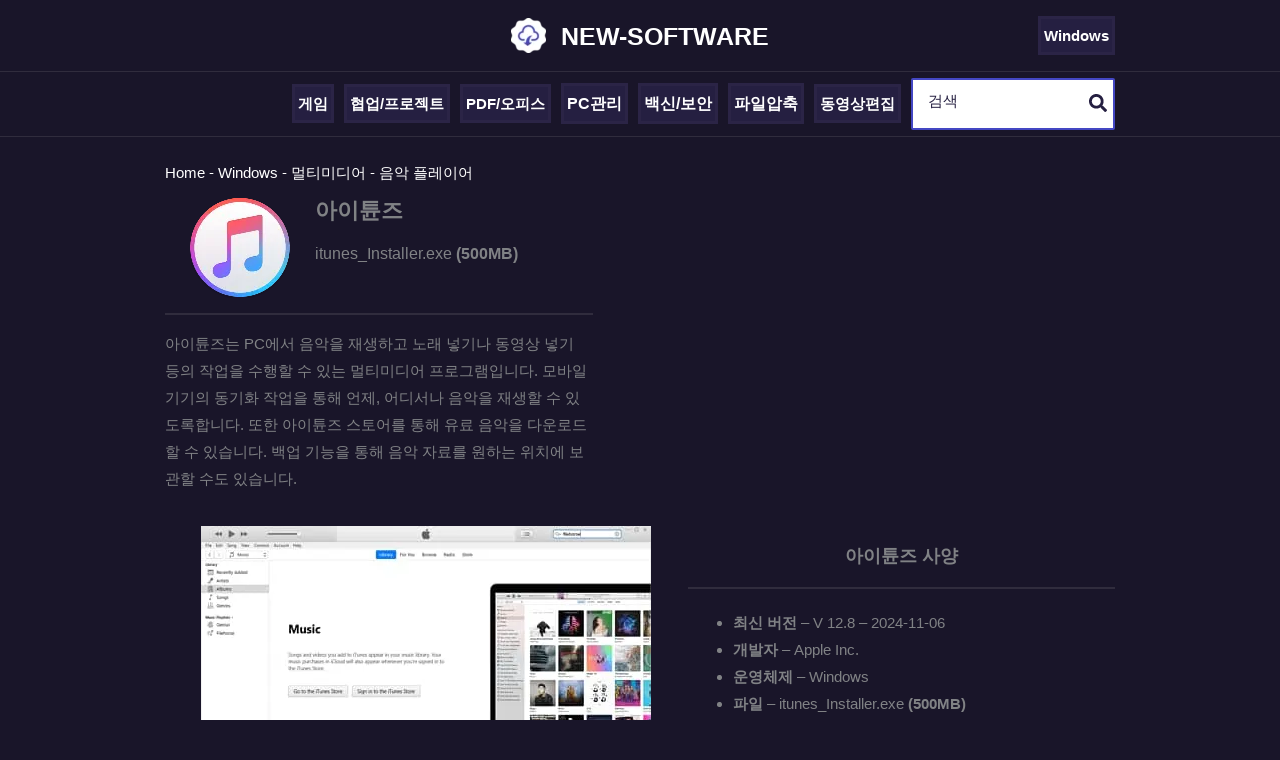

--- FILE ---
content_type: text/html; charset=UTF-8
request_url: https://new-software.download/windows/itunes/
body_size: 29590
content:
<!DOCTYPE html>
<html lang="ko-KR" prefix="og: https://ogp.me/ns#">
<head><meta charset="UTF-8"><script>if(navigator.userAgent.match(/MSIE|Internet Explorer/i)||navigator.userAgent.match(/Trident\/7\..*?rv:11/i)){var href=document.location.href;if(!href.match(/[?&]nowprocket/)){if(href.indexOf("?")==-1){if(href.indexOf("#")==-1){document.location.href=href+"?nowprocket=1"}else{document.location.href=href.replace("#","?nowprocket=1#")}}else{if(href.indexOf("#")==-1){document.location.href=href+"&nowprocket=1"}else{document.location.href=href.replace("#","&nowprocket=1#")}}}}</script><script>(()=>{class RocketLazyLoadScripts{constructor(){this.v="2.0.4",this.userEvents=["keydown","keyup","mousedown","mouseup","mousemove","mouseover","mouseout","touchmove","touchstart","touchend","touchcancel","wheel","click","dblclick","input"],this.attributeEvents=["onblur","onclick","oncontextmenu","ondblclick","onfocus","onmousedown","onmouseenter","onmouseleave","onmousemove","onmouseout","onmouseover","onmouseup","onmousewheel","onscroll","onsubmit"]}async t(){this.i(),this.o(),/iP(ad|hone)/.test(navigator.userAgent)&&this.h(),this.u(),this.l(this),this.m(),this.k(this),this.p(this),this._(),await Promise.all([this.R(),this.L()]),this.lastBreath=Date.now(),this.S(this),this.P(),this.D(),this.O(),this.M(),await this.C(this.delayedScripts.normal),await this.C(this.delayedScripts.defer),await this.C(this.delayedScripts.async),await this.T(),await this.F(),await this.j(),await this.A(),window.dispatchEvent(new Event("rocket-allScriptsLoaded")),this.everythingLoaded=!0,this.lastTouchEnd&&await new Promise(t=>setTimeout(t,500-Date.now()+this.lastTouchEnd)),this.I(),this.H(),this.U(),this.W()}i(){this.CSPIssue=sessionStorage.getItem("rocketCSPIssue"),document.addEventListener("securitypolicyviolation",t=>{this.CSPIssue||"script-src-elem"!==t.violatedDirective||"data"!==t.blockedURI||(this.CSPIssue=!0,sessionStorage.setItem("rocketCSPIssue",!0))},{isRocket:!0})}o(){window.addEventListener("pageshow",t=>{this.persisted=t.persisted,this.realWindowLoadedFired=!0},{isRocket:!0}),window.addEventListener("pagehide",()=>{this.onFirstUserAction=null},{isRocket:!0})}h(){let t;function e(e){t=e}window.addEventListener("touchstart",e,{isRocket:!0}),window.addEventListener("touchend",function i(o){o.changedTouches[0]&&t.changedTouches[0]&&Math.abs(o.changedTouches[0].pageX-t.changedTouches[0].pageX)<10&&Math.abs(o.changedTouches[0].pageY-t.changedTouches[0].pageY)<10&&o.timeStamp-t.timeStamp<200&&(window.removeEventListener("touchstart",e,{isRocket:!0}),window.removeEventListener("touchend",i,{isRocket:!0}),"INPUT"===o.target.tagName&&"text"===o.target.type||(o.target.dispatchEvent(new TouchEvent("touchend",{target:o.target,bubbles:!0})),o.target.dispatchEvent(new MouseEvent("mouseover",{target:o.target,bubbles:!0})),o.target.dispatchEvent(new PointerEvent("click",{target:o.target,bubbles:!0,cancelable:!0,detail:1,clientX:o.changedTouches[0].clientX,clientY:o.changedTouches[0].clientY})),event.preventDefault()))},{isRocket:!0})}q(t){this.userActionTriggered||("mousemove"!==t.type||this.firstMousemoveIgnored?"keyup"===t.type||"mouseover"===t.type||"mouseout"===t.type||(this.userActionTriggered=!0,this.onFirstUserAction&&this.onFirstUserAction()):this.firstMousemoveIgnored=!0),"click"===t.type&&t.preventDefault(),t.stopPropagation(),t.stopImmediatePropagation(),"touchstart"===this.lastEvent&&"touchend"===t.type&&(this.lastTouchEnd=Date.now()),"click"===t.type&&(this.lastTouchEnd=0),this.lastEvent=t.type,t.composedPath&&t.composedPath()[0].getRootNode()instanceof ShadowRoot&&(t.rocketTarget=t.composedPath()[0]),this.savedUserEvents.push(t)}u(){this.savedUserEvents=[],this.userEventHandler=this.q.bind(this),this.userEvents.forEach(t=>window.addEventListener(t,this.userEventHandler,{passive:!1,isRocket:!0})),document.addEventListener("visibilitychange",this.userEventHandler,{isRocket:!0})}U(){this.userEvents.forEach(t=>window.removeEventListener(t,this.userEventHandler,{passive:!1,isRocket:!0})),document.removeEventListener("visibilitychange",this.userEventHandler,{isRocket:!0}),this.savedUserEvents.forEach(t=>{(t.rocketTarget||t.target).dispatchEvent(new window[t.constructor.name](t.type,t))})}m(){const t="return false",e=Array.from(this.attributeEvents,t=>"data-rocket-"+t),i="["+this.attributeEvents.join("],[")+"]",o="[data-rocket-"+this.attributeEvents.join("],[data-rocket-")+"]",s=(e,i,o)=>{o&&o!==t&&(e.setAttribute("data-rocket-"+i,o),e["rocket"+i]=new Function("event",o),e.setAttribute(i,t))};new MutationObserver(t=>{for(const n of t)"attributes"===n.type&&(n.attributeName.startsWith("data-rocket-")||this.everythingLoaded?n.attributeName.startsWith("data-rocket-")&&this.everythingLoaded&&this.N(n.target,n.attributeName.substring(12)):s(n.target,n.attributeName,n.target.getAttribute(n.attributeName))),"childList"===n.type&&n.addedNodes.forEach(t=>{if(t.nodeType===Node.ELEMENT_NODE)if(this.everythingLoaded)for(const i of[t,...t.querySelectorAll(o)])for(const t of i.getAttributeNames())e.includes(t)&&this.N(i,t.substring(12));else for(const e of[t,...t.querySelectorAll(i)])for(const t of e.getAttributeNames())this.attributeEvents.includes(t)&&s(e,t,e.getAttribute(t))})}).observe(document,{subtree:!0,childList:!0,attributeFilter:[...this.attributeEvents,...e]})}I(){this.attributeEvents.forEach(t=>{document.querySelectorAll("[data-rocket-"+t+"]").forEach(e=>{this.N(e,t)})})}N(t,e){const i=t.getAttribute("data-rocket-"+e);i&&(t.setAttribute(e,i),t.removeAttribute("data-rocket-"+e))}k(t){Object.defineProperty(HTMLElement.prototype,"onclick",{get(){return this.rocketonclick||null},set(e){this.rocketonclick=e,this.setAttribute(t.everythingLoaded?"onclick":"data-rocket-onclick","this.rocketonclick(event)")}})}S(t){function e(e,i){let o=e[i];e[i]=null,Object.defineProperty(e,i,{get:()=>o,set(s){t.everythingLoaded?o=s:e["rocket"+i]=o=s}})}e(document,"onreadystatechange"),e(window,"onload"),e(window,"onpageshow");try{Object.defineProperty(document,"readyState",{get:()=>t.rocketReadyState,set(e){t.rocketReadyState=e},configurable:!0}),document.readyState="loading"}catch(t){console.log("WPRocket DJE readyState conflict, bypassing")}}l(t){this.originalAddEventListener=EventTarget.prototype.addEventListener,this.originalRemoveEventListener=EventTarget.prototype.removeEventListener,this.savedEventListeners=[],EventTarget.prototype.addEventListener=function(e,i,o){o&&o.isRocket||!t.B(e,this)&&!t.userEvents.includes(e)||t.B(e,this)&&!t.userActionTriggered||e.startsWith("rocket-")||t.everythingLoaded?t.originalAddEventListener.call(this,e,i,o):(t.savedEventListeners.push({target:this,remove:!1,type:e,func:i,options:o}),"mouseenter"!==e&&"mouseleave"!==e||t.originalAddEventListener.call(this,e,t.savedUserEvents.push,o))},EventTarget.prototype.removeEventListener=function(e,i,o){o&&o.isRocket||!t.B(e,this)&&!t.userEvents.includes(e)||t.B(e,this)&&!t.userActionTriggered||e.startsWith("rocket-")||t.everythingLoaded?t.originalRemoveEventListener.call(this,e,i,o):t.savedEventListeners.push({target:this,remove:!0,type:e,func:i,options:o})}}J(t,e){this.savedEventListeners=this.savedEventListeners.filter(i=>{let o=i.type,s=i.target||window;return e!==o||t!==s||(this.B(o,s)&&(i.type="rocket-"+o),this.$(i),!1)})}H(){EventTarget.prototype.addEventListener=this.originalAddEventListener,EventTarget.prototype.removeEventListener=this.originalRemoveEventListener,this.savedEventListeners.forEach(t=>this.$(t))}$(t){t.remove?this.originalRemoveEventListener.call(t.target,t.type,t.func,t.options):this.originalAddEventListener.call(t.target,t.type,t.func,t.options)}p(t){let e;function i(e){return t.everythingLoaded?e:e.split(" ").map(t=>"load"===t||t.startsWith("load.")?"rocket-jquery-load":t).join(" ")}function o(o){function s(e){const s=o.fn[e];o.fn[e]=o.fn.init.prototype[e]=function(){return this[0]===window&&t.userActionTriggered&&("string"==typeof arguments[0]||arguments[0]instanceof String?arguments[0]=i(arguments[0]):"object"==typeof arguments[0]&&Object.keys(arguments[0]).forEach(t=>{const e=arguments[0][t];delete arguments[0][t],arguments[0][i(t)]=e})),s.apply(this,arguments),this}}if(o&&o.fn&&!t.allJQueries.includes(o)){const e={DOMContentLoaded:[],"rocket-DOMContentLoaded":[]};for(const t in e)document.addEventListener(t,()=>{e[t].forEach(t=>t())},{isRocket:!0});o.fn.ready=o.fn.init.prototype.ready=function(i){function s(){parseInt(o.fn.jquery)>2?setTimeout(()=>i.bind(document)(o)):i.bind(document)(o)}return"function"==typeof i&&(t.realDomReadyFired?!t.userActionTriggered||t.fauxDomReadyFired?s():e["rocket-DOMContentLoaded"].push(s):e.DOMContentLoaded.push(s)),o([])},s("on"),s("one"),s("off"),t.allJQueries.push(o)}e=o}t.allJQueries=[],o(window.jQuery),Object.defineProperty(window,"jQuery",{get:()=>e,set(t){o(t)}})}P(){const t=new Map;document.write=document.writeln=function(e){const i=document.currentScript,o=document.createRange(),s=i.parentElement;let n=t.get(i);void 0===n&&(n=i.nextSibling,t.set(i,n));const c=document.createDocumentFragment();o.setStart(c,0),c.appendChild(o.createContextualFragment(e)),s.insertBefore(c,n)}}async R(){return new Promise(t=>{this.userActionTriggered?t():this.onFirstUserAction=t})}async L(){return new Promise(t=>{document.addEventListener("DOMContentLoaded",()=>{this.realDomReadyFired=!0,t()},{isRocket:!0})})}async j(){return this.realWindowLoadedFired?Promise.resolve():new Promise(t=>{window.addEventListener("load",t,{isRocket:!0})})}M(){this.pendingScripts=[];this.scriptsMutationObserver=new MutationObserver(t=>{for(const e of t)e.addedNodes.forEach(t=>{"SCRIPT"!==t.tagName||t.noModule||t.isWPRocket||this.pendingScripts.push({script:t,promise:new Promise(e=>{const i=()=>{const i=this.pendingScripts.findIndex(e=>e.script===t);i>=0&&this.pendingScripts.splice(i,1),e()};t.addEventListener("load",i,{isRocket:!0}),t.addEventListener("error",i,{isRocket:!0}),setTimeout(i,1e3)})})})}),this.scriptsMutationObserver.observe(document,{childList:!0,subtree:!0})}async F(){await this.X(),this.pendingScripts.length?(await this.pendingScripts[0].promise,await this.F()):this.scriptsMutationObserver.disconnect()}D(){this.delayedScripts={normal:[],async:[],defer:[]},document.querySelectorAll("script[type$=rocketlazyloadscript]").forEach(t=>{t.hasAttribute("data-rocket-src")?t.hasAttribute("async")&&!1!==t.async?this.delayedScripts.async.push(t):t.hasAttribute("defer")&&!1!==t.defer||"module"===t.getAttribute("data-rocket-type")?this.delayedScripts.defer.push(t):this.delayedScripts.normal.push(t):this.delayedScripts.normal.push(t)})}async _(){await this.L();let t=[];document.querySelectorAll("script[type$=rocketlazyloadscript][data-rocket-src]").forEach(e=>{let i=e.getAttribute("data-rocket-src");if(i&&!i.startsWith("data:")){i.startsWith("//")&&(i=location.protocol+i);try{const o=new URL(i).origin;o!==location.origin&&t.push({src:o,crossOrigin:e.crossOrigin||"module"===e.getAttribute("data-rocket-type")})}catch(t){}}}),t=[...new Map(t.map(t=>[JSON.stringify(t),t])).values()],this.Y(t,"preconnect")}async G(t){if(await this.K(),!0!==t.noModule||!("noModule"in HTMLScriptElement.prototype))return new Promise(e=>{let i;function o(){(i||t).setAttribute("data-rocket-status","executed"),e()}try{if(navigator.userAgent.includes("Firefox/")||""===navigator.vendor||this.CSPIssue)i=document.createElement("script"),[...t.attributes].forEach(t=>{let e=t.nodeName;"type"!==e&&("data-rocket-type"===e&&(e="type"),"data-rocket-src"===e&&(e="src"),i.setAttribute(e,t.nodeValue))}),t.text&&(i.text=t.text),t.nonce&&(i.nonce=t.nonce),i.hasAttribute("src")?(i.addEventListener("load",o,{isRocket:!0}),i.addEventListener("error",()=>{i.setAttribute("data-rocket-status","failed-network"),e()},{isRocket:!0}),setTimeout(()=>{i.isConnected||e()},1)):(i.text=t.text,o()),i.isWPRocket=!0,t.parentNode.replaceChild(i,t);else{const i=t.getAttribute("data-rocket-type"),s=t.getAttribute("data-rocket-src");i?(t.type=i,t.removeAttribute("data-rocket-type")):t.removeAttribute("type"),t.addEventListener("load",o,{isRocket:!0}),t.addEventListener("error",i=>{this.CSPIssue&&i.target.src.startsWith("data:")?(console.log("WPRocket: CSP fallback activated"),t.removeAttribute("src"),this.G(t).then(e)):(t.setAttribute("data-rocket-status","failed-network"),e())},{isRocket:!0}),s?(t.fetchPriority="high",t.removeAttribute("data-rocket-src"),t.src=s):t.src="data:text/javascript;base64,"+window.btoa(unescape(encodeURIComponent(t.text)))}}catch(i){t.setAttribute("data-rocket-status","failed-transform"),e()}});t.setAttribute("data-rocket-status","skipped")}async C(t){const e=t.shift();return e?(e.isConnected&&await this.G(e),this.C(t)):Promise.resolve()}O(){this.Y([...this.delayedScripts.normal,...this.delayedScripts.defer,...this.delayedScripts.async],"preload")}Y(t,e){this.trash=this.trash||[];let i=!0;var o=document.createDocumentFragment();t.forEach(t=>{const s=t.getAttribute&&t.getAttribute("data-rocket-src")||t.src;if(s&&!s.startsWith("data:")){const n=document.createElement("link");n.href=s,n.rel=e,"preconnect"!==e&&(n.as="script",n.fetchPriority=i?"high":"low"),t.getAttribute&&"module"===t.getAttribute("data-rocket-type")&&(n.crossOrigin=!0),t.crossOrigin&&(n.crossOrigin=t.crossOrigin),t.integrity&&(n.integrity=t.integrity),t.nonce&&(n.nonce=t.nonce),o.appendChild(n),this.trash.push(n),i=!1}}),document.head.appendChild(o)}W(){this.trash.forEach(t=>t.remove())}async T(){try{document.readyState="interactive"}catch(t){}this.fauxDomReadyFired=!0;try{await this.K(),this.J(document,"readystatechange"),document.dispatchEvent(new Event("rocket-readystatechange")),await this.K(),document.rocketonreadystatechange&&document.rocketonreadystatechange(),await this.K(),this.J(document,"DOMContentLoaded"),document.dispatchEvent(new Event("rocket-DOMContentLoaded")),await this.K(),this.J(window,"DOMContentLoaded"),window.dispatchEvent(new Event("rocket-DOMContentLoaded"))}catch(t){console.error(t)}}async A(){try{document.readyState="complete"}catch(t){}try{await this.K(),this.J(document,"readystatechange"),document.dispatchEvent(new Event("rocket-readystatechange")),await this.K(),document.rocketonreadystatechange&&document.rocketonreadystatechange(),await this.K(),this.J(window,"load"),window.dispatchEvent(new Event("rocket-load")),await this.K(),window.rocketonload&&window.rocketonload(),await this.K(),this.allJQueries.forEach(t=>t(window).trigger("rocket-jquery-load")),await this.K(),this.J(window,"pageshow");const t=new Event("rocket-pageshow");t.persisted=this.persisted,window.dispatchEvent(t),await this.K(),window.rocketonpageshow&&window.rocketonpageshow({persisted:this.persisted})}catch(t){console.error(t)}}async K(){Date.now()-this.lastBreath>45&&(await this.X(),this.lastBreath=Date.now())}async X(){return document.hidden?new Promise(t=>setTimeout(t)):new Promise(t=>requestAnimationFrame(t))}B(t,e){return e===document&&"readystatechange"===t||(e===document&&"DOMContentLoaded"===t||(e===window&&"DOMContentLoaded"===t||(e===window&&"load"===t||e===window&&"pageshow"===t)))}static run(){(new RocketLazyLoadScripts).t()}}RocketLazyLoadScripts.run()})();</script>

<meta name="viewport" content="width=device-width, initial-scale=1">
	<link rel="profile" href="https://gmpg.org/xfn/11"> 
	<!-- Add your snippet here. -->
<meta name="google-site-verification"
content="rZFwZeWNclsCdlr7U1soYvDEtCtsueSqPvc12suld8M" />

<script type="rocketlazyloadscript" data-ad-client="ca-pub-4868791124461762"
async data-rocket-src="https://pagead2.googlesyndication.com/pagead/js/adsbygoogle.js"></script>

<!-- Global site tag (gtag.js) - Google Analytics -->
<script type="rocketlazyloadscript" async="" data-rocket-src="https://www.googletagmanager.com/gtag/js?id=G-C97FKJBVE3"></script>
<script type="rocketlazyloadscript">
  window.dataLayer = window.dataLayer || [];
  function gtag(){dataLayer.push(arguments);}
  gtag('js', new Date());

  gtag('config', 'G-C97FKJBVE3');
</script>
<!-- Rank Math 검색 엔진 최적화 - https://rankmath.com/ -->
<title>iTunes - 아이튠즈 다운로드</title><link rel="preload" data-rocket-preload as="image" href="https://43.203.220.234/wp-content/uploads/2023/01/itunes-1.webp" imagesrcset="https://new-software.download/wp-content/uploads/2023/01/itunes-1.webp 450w, https://new-software.download/wp-content/uploads/2023/01/itunes-1-300x207.webp 300w" imagesizes="(max-width: 450px) 100vw, 450px" fetchpriority="high">
<meta name="description" content="아이튠즈는 PC에서 음악을 재생하고 노래 넣기나 동영상 넣기 등의 작업을 수행할 수 있는 멀티미디어 프로그램입니다. 모바일 기기의 동기화 작업을 통해 언제, 어디서나 음악을 재생할 수 있도록합니다. 또한 아이튠즈 스토어를 통해 유료 음악을 다운로드할 수 있습니다. 백업 기능을 통해 음악 자료를 원하는 위치에 보관할 수도 있습니다."/>
<meta name="robots" content="follow, index, max-snippet:-1, max-video-preview:-1, max-image-preview:large"/>
<link rel="canonical" href="https://new-software.download/windows/itunes/" />
<meta property="og:locale" content="ko_KR" />
<meta property="og:type" content="article" />
<meta property="og:title" content="iTunes - 아이튠즈 다운로드" />
<meta property="og:description" content="아이튠즈는 PC에서 음악을 재생하고 노래 넣기나 동영상 넣기 등의 작업을 수행할 수 있는 멀티미디어 프로그램입니다. 모바일 기기의 동기화 작업을 통해 언제, 어디서나 음악을 재생할 수 있도록합니다. 또한 아이튠즈 스토어를 통해 유료 음악을 다운로드할 수 있습니다. 백업 기능을 통해 음악 자료를 원하는 위치에 보관할 수도 있습니다." />
<meta property="og:url" content="https://new-software.download/windows/itunes/" />
<meta property="og:site_name" content="NEW-SOFTWARE" />
<meta property="og:updated_time" content="2024-11-26T07:36:03+00:00" />
<meta name="twitter:card" content="summary_large_image" />
<meta name="twitter:title" content="iTunes - 아이튠즈 다운로드" />
<meta name="twitter:description" content="아이튠즈는 PC에서 음악을 재생하고 노래 넣기나 동영상 넣기 등의 작업을 수행할 수 있는 멀티미디어 프로그램입니다. 모바일 기기의 동기화 작업을 통해 언제, 어디서나 음악을 재생할 수 있도록합니다. 또한 아이튠즈 스토어를 통해 유료 음악을 다운로드할 수 있습니다. 백업 기능을 통해 음악 자료를 원하는 위치에 보관할 수도 있습니다." />
<script type="application/ld+json" class="rank-math-schema">{"@context":"https://schema.org","@graph":[{"@type":["Person","Organization"],"@id":"https://new-software.download/#person","name":"NEW-SOFTWARE","logo":{"@type":"ImageObject","@id":"https://new-software.download/#logo","url":"http://43.203.220.234/wp-content/uploads/2023/01/new-software-logo.png","contentUrl":"http://43.203.220.234/wp-content/uploads/2023/01/new-software-logo.png","caption":"NEW-SOFTWARE","inLanguage":"ko-KR","width":"240","height":"240"},"image":{"@type":"ImageObject","@id":"https://new-software.download/#logo","url":"http://43.203.220.234/wp-content/uploads/2023/01/new-software-logo.png","contentUrl":"http://43.203.220.234/wp-content/uploads/2023/01/new-software-logo.png","caption":"NEW-SOFTWARE","inLanguage":"ko-KR","width":"240","height":"240"}},{"@type":"WebSite","@id":"https://new-software.download/#website","url":"https://new-software.download","name":"NEW-SOFTWARE","publisher":{"@id":"https://new-software.download/#person"},"inLanguage":"ko-KR"},{"@type":"ImageObject","@id":"https://new-software.download/wp-content/uploads/2023/01/itunes-logo.webp","url":"https://new-software.download/wp-content/uploads/2023/01/itunes-logo.webp","width":"100","height":"100","inLanguage":"ko-KR"},{"@type":"BreadcrumbList","@id":"https://new-software.download/windows/itunes/#breadcrumb","itemListElement":[{"@type":"ListItem","position":"1","item":{"@id":"http://43.203.220.234","name":"Home"}},{"@type":"ListItem","position":"2","item":{"@id":"https://new-software.download/windows/","name":"Windows"}},{"@type":"ListItem","position":"3","item":{"@id":"https://new-software.download/windows-category/multimedia/","name":"\uba40\ud2f0\ubbf8\ub514\uc5b4"}},{"@type":"ListItem","position":"4","item":{"@id":"https://new-software.download/windows-category/multimedia/music-player/","name":"\uc74c\uc545 \ud50c\ub808\uc774\uc5b4"}},{"@type":"ListItem","position":"5","item":{"@id":"https://new-software.download/windows/itunes/","name":"\uc544\uc774\ud2a0\uc988"}}]},{"@type":"FAQPage","@id":"https://new-software.download/windows/itunes/#webpage","url":"https://new-software.download/windows/itunes/","name":"iTunes - \uc544\uc774\ud2a0\uc988 \ub2e4\uc6b4\ub85c\ub4dc","datePublished":"2024-11-06T08:20:00+00:00","dateModified":"2024-11-26T07:36:03+00:00","isPartOf":{"@id":"https://new-software.download/#website"},"primaryImageOfPage":{"@id":"https://new-software.download/wp-content/uploads/2023/01/itunes-logo.webp"},"inLanguage":"ko-KR","breadcrumb":{"@id":"https://new-software.download/windows/itunes/#breadcrumb"},"mainEntity":[{"@type":"Question","url":"https://new-software.download/windows/itunes/#faq-question-1646901154329","name":"\uc544\uc774\ud2a0\uc988 Windows \ubc84\uc804\uc740 \uc5b4\ub5bb\uac8c \uc0ac\uc6a9\ud560 \uc218 \uc788\ub098\uc694?","acceptedAnswer":{"@type":"Answer","text":"\ub2e4\uc74c\uc758 \ubc29\ubc95\uc73c\ub85c \uc0ac\uc6a9\uc774 \uac00\ub2a5\ud569\ub2c8\ub2e4.<br><br>1. \uc548\ub0b4\ub41c \ub9c1\ud06c\ub85c \uc774\ub3d9 \ud6c4 \u201c\uc124\uce58\u201d \ubc84\ud2bc\uc744 \ud074\ub9ad\ud569\ub2c8\ub2e4.<br>2. \uc124\uce58 \ud6c4 \ubc14\ud0d5\ud654\uba74\uc5d0 \uc0dd\uc131\ub41c iTunes \ud504\ub85c\uadf8\ub7a8\uc744 \uc2e4\ud589\ud569\ub2c8\ub2e4.<br>3. \uc544\uc774\ub514 \ub85c\uadf8\uc778 \ud6c4 \uc571\uc744 \uc0ac\uc6a9\ud560 \uc218 \uc788\uc2b5\ub2c8\ub2e4."}},{"@type":"Question","url":"https://new-software.download/windows/itunes/#faq-question-1646901265012","name":"\uc544\uc774\ud2a0\uc988 \ubc31\uc5c5 \uc704\uce58\ub294 \uc5b4\ub5bb\uac8c \ud655\uc778\ud560 \uc218 \uc788\ub098\uc694?","acceptedAnswer":{"@type":"Answer","text":"\uae30\ubcf8\uc801\uc778 \ubc31\uc5c5 \uc704\uce58\ub294 \ub2e4\uc74c\uacfc \uac19\uc2b5\ub2c8\ub2e4.<br><br>C\ub4dc\ub77c\uc774\ube0c - \uc0ac\uc6a9\uc790 - Administrator - AppData - Roaming - Apple Computer - MobileSync - appleBackup \ud3f4\ub354\uc785\ub2c8\ub2e4.<br><br>\uc704 \ud3f4\ub354\uc5d0\uc11c \ubc31\uc5c5 \ub370\uc774\ud130\ub97c \uad00\ub9ac\ud560 \uc218 \uc788\uc2b5\ub2c8\ub2e4."}}]}]}</script>
<!-- /Rank Math WordPress SEO 플러그인 -->


<link rel="alternate" type="application/rss+xml" title="NEW-SOFTWARE &raquo; 피드" href="https://new-software.download/feed/" />
<link rel="alternate" type="application/rss+xml" title="NEW-SOFTWARE &raquo; 댓글 피드" href="https://new-software.download/comments/feed/" />
<link rel="alternate" type="application/rss+xml" title="NEW-SOFTWARE &raquo; 아이튠즈 댓글 피드" href="https://new-software.download/windows/itunes/feed/" />
<link rel="alternate" title="oEmbed (JSON)" type="application/json+oembed" href="https://new-software.download/wp-json/oembed/1.0/embed?url=https%3A%2F%2Fnew-software.download%2Fwindows%2Fitunes%2F" />
<link rel="alternate" title="oEmbed (XML)" type="text/xml+oembed" href="https://new-software.download/wp-json/oembed/1.0/embed?url=https%3A%2F%2Fnew-software.download%2Fwindows%2Fitunes%2F&#038;format=xml" />
<link data-minify="1" rel="preload" as="style" href="https://new-software.download/wp-content/cache/background-css/1/new-software.download/wp-content/cache/min/1/wp-content/cache/background-css/1/new-software.download/wp-content/cache/min/1/wp-content/plugins/getwid/vendors/slick/slick-theme.min.css?ver=1764507989&wpr_t=1769430441" />
    <link rel="preconnect" href="https://www.googletagmanager.com" crossorigin>
    <link rel="preconnect" href="https://www.google-analytics.com" crossorigin>
    <link rel="preconnect" href="https://pagead2.googlesyndication.com" crossorigin>
    <link rel="preconnect" href="https://tpc.googlesyndication.com" crossorigin>
    <link rel="preconnect" href="https://adservice.google.com" crossorigin>
    <style id='wp-img-auto-sizes-contain-inline-css'>
img:is([sizes=auto i],[sizes^="auto," i]){contain-intrinsic-size:3000px 1500px}
/*# sourceURL=wp-img-auto-sizes-contain-inline-css */
</style>
<link rel='stylesheet' id='wp-block-library-css' href='https://new-software.download/wp-includes/css/dist/block-library/style.min.css?ver=6.9' media='all' />
<style id='wp-block-button-inline-css'>
.wp-block-button__link{align-content:center;box-sizing:border-box;cursor:pointer;display:inline-block;height:100%;text-align:center;word-break:break-word}.wp-block-button__link.aligncenter{text-align:center}.wp-block-button__link.alignright{text-align:right}:where(.wp-block-button__link){border-radius:9999px;box-shadow:none;padding:calc(.667em + 2px) calc(1.333em + 2px);text-decoration:none}.wp-block-button[style*=text-decoration] .wp-block-button__link{text-decoration:inherit}.wp-block-buttons>.wp-block-button.has-custom-width{max-width:none}.wp-block-buttons>.wp-block-button.has-custom-width .wp-block-button__link{width:100%}.wp-block-buttons>.wp-block-button.has-custom-font-size .wp-block-button__link{font-size:inherit}.wp-block-buttons>.wp-block-button.wp-block-button__width-25{width:calc(25% - var(--wp--style--block-gap, .5em)*.75)}.wp-block-buttons>.wp-block-button.wp-block-button__width-50{width:calc(50% - var(--wp--style--block-gap, .5em)*.5)}.wp-block-buttons>.wp-block-button.wp-block-button__width-75{width:calc(75% - var(--wp--style--block-gap, .5em)*.25)}.wp-block-buttons>.wp-block-button.wp-block-button__width-100{flex-basis:100%;width:100%}.wp-block-buttons.is-vertical>.wp-block-button.wp-block-button__width-25{width:25%}.wp-block-buttons.is-vertical>.wp-block-button.wp-block-button__width-50{width:50%}.wp-block-buttons.is-vertical>.wp-block-button.wp-block-button__width-75{width:75%}.wp-block-button.is-style-squared,.wp-block-button__link.wp-block-button.is-style-squared{border-radius:0}.wp-block-button.no-border-radius,.wp-block-button__link.no-border-radius{border-radius:0!important}:root :where(.wp-block-button .wp-block-button__link.is-style-outline),:root :where(.wp-block-button.is-style-outline>.wp-block-button__link){border:2px solid;padding:.667em 1.333em}:root :where(.wp-block-button .wp-block-button__link.is-style-outline:not(.has-text-color)),:root :where(.wp-block-button.is-style-outline>.wp-block-button__link:not(.has-text-color)){color:currentColor}:root :where(.wp-block-button .wp-block-button__link.is-style-outline:not(.has-background)),:root :where(.wp-block-button.is-style-outline>.wp-block-button__link:not(.has-background)){background-color:initial;background-image:none}
/*# sourceURL=https://new-software.download/wp-includes/blocks/button/style.min.css */
</style>
<style id='wp-block-heading-inline-css'>
h1:where(.wp-block-heading).has-background,h2:where(.wp-block-heading).has-background,h3:where(.wp-block-heading).has-background,h4:where(.wp-block-heading).has-background,h5:where(.wp-block-heading).has-background,h6:where(.wp-block-heading).has-background{padding:1.25em 2.375em}h1.has-text-align-left[style*=writing-mode]:where([style*=vertical-lr]),h1.has-text-align-right[style*=writing-mode]:where([style*=vertical-rl]),h2.has-text-align-left[style*=writing-mode]:where([style*=vertical-lr]),h2.has-text-align-right[style*=writing-mode]:where([style*=vertical-rl]),h3.has-text-align-left[style*=writing-mode]:where([style*=vertical-lr]),h3.has-text-align-right[style*=writing-mode]:where([style*=vertical-rl]),h4.has-text-align-left[style*=writing-mode]:where([style*=vertical-lr]),h4.has-text-align-right[style*=writing-mode]:where([style*=vertical-rl]),h5.has-text-align-left[style*=writing-mode]:where([style*=vertical-lr]),h5.has-text-align-right[style*=writing-mode]:where([style*=vertical-rl]),h6.has-text-align-left[style*=writing-mode]:where([style*=vertical-lr]),h6.has-text-align-right[style*=writing-mode]:where([style*=vertical-rl]){rotate:180deg}
/*# sourceURL=https://new-software.download/wp-includes/blocks/heading/style.min.css */
</style>
<style id='wp-block-image-inline-css'>
.wp-block-image>a,.wp-block-image>figure>a{display:inline-block}.wp-block-image img{box-sizing:border-box;height:auto;max-width:100%;vertical-align:bottom}@media not (prefers-reduced-motion){.wp-block-image img.hide{visibility:hidden}.wp-block-image img.show{animation:show-content-image .4s}}.wp-block-image[style*=border-radius] img,.wp-block-image[style*=border-radius]>a{border-radius:inherit}.wp-block-image.has-custom-border img{box-sizing:border-box}.wp-block-image.aligncenter{text-align:center}.wp-block-image.alignfull>a,.wp-block-image.alignwide>a{width:100%}.wp-block-image.alignfull img,.wp-block-image.alignwide img{height:auto;width:100%}.wp-block-image .aligncenter,.wp-block-image .alignleft,.wp-block-image .alignright,.wp-block-image.aligncenter,.wp-block-image.alignleft,.wp-block-image.alignright{display:table}.wp-block-image .aligncenter>figcaption,.wp-block-image .alignleft>figcaption,.wp-block-image .alignright>figcaption,.wp-block-image.aligncenter>figcaption,.wp-block-image.alignleft>figcaption,.wp-block-image.alignright>figcaption{caption-side:bottom;display:table-caption}.wp-block-image .alignleft{float:left;margin:.5em 1em .5em 0}.wp-block-image .alignright{float:right;margin:.5em 0 .5em 1em}.wp-block-image .aligncenter{margin-left:auto;margin-right:auto}.wp-block-image :where(figcaption){margin-bottom:1em;margin-top:.5em}.wp-block-image.is-style-circle-mask img{border-radius:9999px}@supports ((-webkit-mask-image:none) or (mask-image:none)) or (-webkit-mask-image:none){.wp-block-image.is-style-circle-mask img{border-radius:0;-webkit-mask-image:url('data:image/svg+xml;utf8,<svg viewBox="0 0 100 100" xmlns="http://www.w3.org/2000/svg"><circle cx="50" cy="50" r="50"/></svg>');mask-image:url('data:image/svg+xml;utf8,<svg viewBox="0 0 100 100" xmlns="http://www.w3.org/2000/svg"><circle cx="50" cy="50" r="50"/></svg>');mask-mode:alpha;-webkit-mask-position:center;mask-position:center;-webkit-mask-repeat:no-repeat;mask-repeat:no-repeat;-webkit-mask-size:contain;mask-size:contain}}:root :where(.wp-block-image.is-style-rounded img,.wp-block-image .is-style-rounded img){border-radius:9999px}.wp-block-image figure{margin:0}.wp-lightbox-container{display:flex;flex-direction:column;position:relative}.wp-lightbox-container img{cursor:zoom-in}.wp-lightbox-container img:hover+button{opacity:1}.wp-lightbox-container button{align-items:center;backdrop-filter:blur(16px) saturate(180%);background-color:#5a5a5a40;border:none;border-radius:4px;cursor:zoom-in;display:flex;height:20px;justify-content:center;opacity:0;padding:0;position:absolute;right:16px;text-align:center;top:16px;width:20px;z-index:100}@media not (prefers-reduced-motion){.wp-lightbox-container button{transition:opacity .2s ease}}.wp-lightbox-container button:focus-visible{outline:3px auto #5a5a5a40;outline:3px auto -webkit-focus-ring-color;outline-offset:3px}.wp-lightbox-container button:hover{cursor:pointer;opacity:1}.wp-lightbox-container button:focus{opacity:1}.wp-lightbox-container button:focus,.wp-lightbox-container button:hover,.wp-lightbox-container button:not(:hover):not(:active):not(.has-background){background-color:#5a5a5a40;border:none}.wp-lightbox-overlay{box-sizing:border-box;cursor:zoom-out;height:100vh;left:0;overflow:hidden;position:fixed;top:0;visibility:hidden;width:100%;z-index:100000}.wp-lightbox-overlay .close-button{align-items:center;cursor:pointer;display:flex;justify-content:center;min-height:40px;min-width:40px;padding:0;position:absolute;right:calc(env(safe-area-inset-right) + 16px);top:calc(env(safe-area-inset-top) + 16px);z-index:5000000}.wp-lightbox-overlay .close-button:focus,.wp-lightbox-overlay .close-button:hover,.wp-lightbox-overlay .close-button:not(:hover):not(:active):not(.has-background){background:none;border:none}.wp-lightbox-overlay .lightbox-image-container{height:var(--wp--lightbox-container-height);left:50%;overflow:hidden;position:absolute;top:50%;transform:translate(-50%,-50%);transform-origin:top left;width:var(--wp--lightbox-container-width);z-index:9999999999}.wp-lightbox-overlay .wp-block-image{align-items:center;box-sizing:border-box;display:flex;height:100%;justify-content:center;margin:0;position:relative;transform-origin:0 0;width:100%;z-index:3000000}.wp-lightbox-overlay .wp-block-image img{height:var(--wp--lightbox-image-height);min-height:var(--wp--lightbox-image-height);min-width:var(--wp--lightbox-image-width);width:var(--wp--lightbox-image-width)}.wp-lightbox-overlay .wp-block-image figcaption{display:none}.wp-lightbox-overlay button{background:none;border:none}.wp-lightbox-overlay .scrim{background-color:#fff;height:100%;opacity:.9;position:absolute;width:100%;z-index:2000000}.wp-lightbox-overlay.active{visibility:visible}@media not (prefers-reduced-motion){.wp-lightbox-overlay.active{animation:turn-on-visibility .25s both}.wp-lightbox-overlay.active img{animation:turn-on-visibility .35s both}.wp-lightbox-overlay.show-closing-animation:not(.active){animation:turn-off-visibility .35s both}.wp-lightbox-overlay.show-closing-animation:not(.active) img{animation:turn-off-visibility .25s both}.wp-lightbox-overlay.zoom.active{animation:none;opacity:1;visibility:visible}.wp-lightbox-overlay.zoom.active .lightbox-image-container{animation:lightbox-zoom-in .4s}.wp-lightbox-overlay.zoom.active .lightbox-image-container img{animation:none}.wp-lightbox-overlay.zoom.active .scrim{animation:turn-on-visibility .4s forwards}.wp-lightbox-overlay.zoom.show-closing-animation:not(.active){animation:none}.wp-lightbox-overlay.zoom.show-closing-animation:not(.active) .lightbox-image-container{animation:lightbox-zoom-out .4s}.wp-lightbox-overlay.zoom.show-closing-animation:not(.active) .lightbox-image-container img{animation:none}.wp-lightbox-overlay.zoom.show-closing-animation:not(.active) .scrim{animation:turn-off-visibility .4s forwards}}@keyframes show-content-image{0%{visibility:hidden}99%{visibility:hidden}to{visibility:visible}}@keyframes turn-on-visibility{0%{opacity:0}to{opacity:1}}@keyframes turn-off-visibility{0%{opacity:1;visibility:visible}99%{opacity:0;visibility:visible}to{opacity:0;visibility:hidden}}@keyframes lightbox-zoom-in{0%{transform:translate(calc((-100vw + var(--wp--lightbox-scrollbar-width))/2 + var(--wp--lightbox-initial-left-position)),calc(-50vh + var(--wp--lightbox-initial-top-position))) scale(var(--wp--lightbox-scale))}to{transform:translate(-50%,-50%) scale(1)}}@keyframes lightbox-zoom-out{0%{transform:translate(-50%,-50%) scale(1);visibility:visible}99%{visibility:visible}to{transform:translate(calc((-100vw + var(--wp--lightbox-scrollbar-width))/2 + var(--wp--lightbox-initial-left-position)),calc(-50vh + var(--wp--lightbox-initial-top-position))) scale(var(--wp--lightbox-scale));visibility:hidden}}
/*# sourceURL=https://new-software.download/wp-includes/blocks/image/style.min.css */
</style>
<style id='wp-block-list-inline-css'>
ol,ul{box-sizing:border-box}:root :where(.wp-block-list.has-background){padding:1.25em 2.375em}
/*# sourceURL=https://new-software.download/wp-includes/blocks/list/style.min.css */
</style>
<style id='wp-block-columns-inline-css'>
.wp-block-columns{box-sizing:border-box;display:flex;flex-wrap:wrap!important}@media (min-width:782px){.wp-block-columns{flex-wrap:nowrap!important}}.wp-block-columns{align-items:normal!important}.wp-block-columns.are-vertically-aligned-top{align-items:flex-start}.wp-block-columns.are-vertically-aligned-center{align-items:center}.wp-block-columns.are-vertically-aligned-bottom{align-items:flex-end}@media (max-width:781px){.wp-block-columns:not(.is-not-stacked-on-mobile)>.wp-block-column{flex-basis:100%!important}}@media (min-width:782px){.wp-block-columns:not(.is-not-stacked-on-mobile)>.wp-block-column{flex-basis:0;flex-grow:1}.wp-block-columns:not(.is-not-stacked-on-mobile)>.wp-block-column[style*=flex-basis]{flex-grow:0}}.wp-block-columns.is-not-stacked-on-mobile{flex-wrap:nowrap!important}.wp-block-columns.is-not-stacked-on-mobile>.wp-block-column{flex-basis:0;flex-grow:1}.wp-block-columns.is-not-stacked-on-mobile>.wp-block-column[style*=flex-basis]{flex-grow:0}:where(.wp-block-columns){margin-bottom:1.75em}:where(.wp-block-columns.has-background){padding:1.25em 2.375em}.wp-block-column{flex-grow:1;min-width:0;overflow-wrap:break-word;word-break:break-word}.wp-block-column.is-vertically-aligned-top{align-self:flex-start}.wp-block-column.is-vertically-aligned-center{align-self:center}.wp-block-column.is-vertically-aligned-bottom{align-self:flex-end}.wp-block-column.is-vertically-aligned-stretch{align-self:stretch}.wp-block-column.is-vertically-aligned-bottom,.wp-block-column.is-vertically-aligned-center,.wp-block-column.is-vertically-aligned-top{width:100%}
/*# sourceURL=https://new-software.download/wp-includes/blocks/columns/style.min.css */
</style>
<style id='wp-block-paragraph-inline-css'>
.is-small-text{font-size:.875em}.is-regular-text{font-size:1em}.is-large-text{font-size:2.25em}.is-larger-text{font-size:3em}.has-drop-cap:not(:focus):first-letter{float:left;font-size:8.4em;font-style:normal;font-weight:100;line-height:.68;margin:.05em .1em 0 0;text-transform:uppercase}body.rtl .has-drop-cap:not(:focus):first-letter{float:none;margin-left:.1em}p.has-drop-cap.has-background{overflow:hidden}:root :where(p.has-background){padding:1.25em 2.375em}:where(p.has-text-color:not(.has-link-color)) a{color:inherit}p.has-text-align-left[style*="writing-mode:vertical-lr"],p.has-text-align-right[style*="writing-mode:vertical-rl"]{rotate:180deg}
/*# sourceURL=https://new-software.download/wp-includes/blocks/paragraph/style.min.css */
</style>
<style id='wp-block-separator-inline-css'>
@charset "UTF-8";.wp-block-separator{border:none;border-top:2px solid}:root :where(.wp-block-separator.is-style-dots){height:auto;line-height:1;text-align:center}:root :where(.wp-block-separator.is-style-dots):before{color:currentColor;content:"···";font-family:serif;font-size:1.5em;letter-spacing:2em;padding-left:2em}.wp-block-separator.is-style-dots{background:none!important;border:none!important}
/*# sourceURL=https://new-software.download/wp-includes/blocks/separator/style.min.css */
</style>
<style id='wp-block-spacer-inline-css'>
.wp-block-spacer{clear:both}
/*# sourceURL=https://new-software.download/wp-includes/blocks/spacer/style.min.css */
</style>
<style id='global-styles-inline-css'>
:root{--wp--preset--aspect-ratio--square: 1;--wp--preset--aspect-ratio--4-3: 4/3;--wp--preset--aspect-ratio--3-4: 3/4;--wp--preset--aspect-ratio--3-2: 3/2;--wp--preset--aspect-ratio--2-3: 2/3;--wp--preset--aspect-ratio--16-9: 16/9;--wp--preset--aspect-ratio--9-16: 9/16;--wp--preset--color--black: #000000;--wp--preset--color--cyan-bluish-gray: #abb8c3;--wp--preset--color--white: #ffffff;--wp--preset--color--pale-pink: #f78da7;--wp--preset--color--vivid-red: #cf2e2e;--wp--preset--color--luminous-vivid-orange: #ff6900;--wp--preset--color--luminous-vivid-amber: #fcb900;--wp--preset--color--light-green-cyan: #7bdcb5;--wp--preset--color--vivid-green-cyan: #00d084;--wp--preset--color--pale-cyan-blue: #8ed1fc;--wp--preset--color--vivid-cyan-blue: #0693e3;--wp--preset--color--vivid-purple: #9b51e0;--wp--preset--color--ast-global-color-0: var(--ast-global-color-0);--wp--preset--color--ast-global-color-1: var(--ast-global-color-1);--wp--preset--color--ast-global-color-2: var(--ast-global-color-2);--wp--preset--color--ast-global-color-3: var(--ast-global-color-3);--wp--preset--color--ast-global-color-4: var(--ast-global-color-4);--wp--preset--color--ast-global-color-5: var(--ast-global-color-5);--wp--preset--color--ast-global-color-6: var(--ast-global-color-6);--wp--preset--color--ast-global-color-7: var(--ast-global-color-7);--wp--preset--color--ast-global-color-8: var(--ast-global-color-8);--wp--preset--gradient--vivid-cyan-blue-to-vivid-purple: linear-gradient(135deg,rgb(6,147,227) 0%,rgb(155,81,224) 100%);--wp--preset--gradient--light-green-cyan-to-vivid-green-cyan: linear-gradient(135deg,rgb(122,220,180) 0%,rgb(0,208,130) 100%);--wp--preset--gradient--luminous-vivid-amber-to-luminous-vivid-orange: linear-gradient(135deg,rgb(252,185,0) 0%,rgb(255,105,0) 100%);--wp--preset--gradient--luminous-vivid-orange-to-vivid-red: linear-gradient(135deg,rgb(255,105,0) 0%,rgb(207,46,46) 100%);--wp--preset--gradient--very-light-gray-to-cyan-bluish-gray: linear-gradient(135deg,rgb(238,238,238) 0%,rgb(169,184,195) 100%);--wp--preset--gradient--cool-to-warm-spectrum: linear-gradient(135deg,rgb(74,234,220) 0%,rgb(151,120,209) 20%,rgb(207,42,186) 40%,rgb(238,44,130) 60%,rgb(251,105,98) 80%,rgb(254,248,76) 100%);--wp--preset--gradient--blush-light-purple: linear-gradient(135deg,rgb(255,206,236) 0%,rgb(152,150,240) 100%);--wp--preset--gradient--blush-bordeaux: linear-gradient(135deg,rgb(254,205,165) 0%,rgb(254,45,45) 50%,rgb(107,0,62) 100%);--wp--preset--gradient--luminous-dusk: linear-gradient(135deg,rgb(255,203,112) 0%,rgb(199,81,192) 50%,rgb(65,88,208) 100%);--wp--preset--gradient--pale-ocean: linear-gradient(135deg,rgb(255,245,203) 0%,rgb(182,227,212) 50%,rgb(51,167,181) 100%);--wp--preset--gradient--electric-grass: linear-gradient(135deg,rgb(202,248,128) 0%,rgb(113,206,126) 100%);--wp--preset--gradient--midnight: linear-gradient(135deg,rgb(2,3,129) 0%,rgb(40,116,252) 100%);--wp--preset--font-size--small: 13px;--wp--preset--font-size--medium: 20px;--wp--preset--font-size--large: 36px;--wp--preset--font-size--x-large: 42px;--wp--preset--spacing--20: 0.44rem;--wp--preset--spacing--30: 0.67rem;--wp--preset--spacing--40: 1rem;--wp--preset--spacing--50: 1.5rem;--wp--preset--spacing--60: 2.25rem;--wp--preset--spacing--70: 3.38rem;--wp--preset--spacing--80: 5.06rem;--wp--preset--shadow--natural: 6px 6px 9px rgba(0, 0, 0, 0.2);--wp--preset--shadow--deep: 12px 12px 50px rgba(0, 0, 0, 0.4);--wp--preset--shadow--sharp: 6px 6px 0px rgba(0, 0, 0, 0.2);--wp--preset--shadow--outlined: 6px 6px 0px -3px rgb(255, 255, 255), 6px 6px rgb(0, 0, 0);--wp--preset--shadow--crisp: 6px 6px 0px rgb(0, 0, 0);}:root { --wp--style--global--content-size: var(--wp--custom--ast-content-width-size);--wp--style--global--wide-size: var(--wp--custom--ast-wide-width-size); }:where(body) { margin: 0; }.wp-site-blocks > .alignleft { float: left; margin-right: 2em; }.wp-site-blocks > .alignright { float: right; margin-left: 2em; }.wp-site-blocks > .aligncenter { justify-content: center; margin-left: auto; margin-right: auto; }:where(.wp-site-blocks) > * { margin-block-start: 24px; margin-block-end: 0; }:where(.wp-site-blocks) > :first-child { margin-block-start: 0; }:where(.wp-site-blocks) > :last-child { margin-block-end: 0; }:root { --wp--style--block-gap: 24px; }:root :where(.is-layout-flow) > :first-child{margin-block-start: 0;}:root :where(.is-layout-flow) > :last-child{margin-block-end: 0;}:root :where(.is-layout-flow) > *{margin-block-start: 24px;margin-block-end: 0;}:root :where(.is-layout-constrained) > :first-child{margin-block-start: 0;}:root :where(.is-layout-constrained) > :last-child{margin-block-end: 0;}:root :where(.is-layout-constrained) > *{margin-block-start: 24px;margin-block-end: 0;}:root :where(.is-layout-flex){gap: 24px;}:root :where(.is-layout-grid){gap: 24px;}.is-layout-flow > .alignleft{float: left;margin-inline-start: 0;margin-inline-end: 2em;}.is-layout-flow > .alignright{float: right;margin-inline-start: 2em;margin-inline-end: 0;}.is-layout-flow > .aligncenter{margin-left: auto !important;margin-right: auto !important;}.is-layout-constrained > .alignleft{float: left;margin-inline-start: 0;margin-inline-end: 2em;}.is-layout-constrained > .alignright{float: right;margin-inline-start: 2em;margin-inline-end: 0;}.is-layout-constrained > .aligncenter{margin-left: auto !important;margin-right: auto !important;}.is-layout-constrained > :where(:not(.alignleft):not(.alignright):not(.alignfull)){max-width: var(--wp--style--global--content-size);margin-left: auto !important;margin-right: auto !important;}.is-layout-constrained > .alignwide{max-width: var(--wp--style--global--wide-size);}body .is-layout-flex{display: flex;}.is-layout-flex{flex-wrap: wrap;align-items: center;}.is-layout-flex > :is(*, div){margin: 0;}body .is-layout-grid{display: grid;}.is-layout-grid > :is(*, div){margin: 0;}body{padding-top: 0px;padding-right: 0px;padding-bottom: 0px;padding-left: 0px;}a:where(:not(.wp-element-button)){text-decoration: none;}:root :where(.wp-element-button, .wp-block-button__link){background-color: #32373c;border-width: 0;color: #fff;font-family: inherit;font-size: inherit;font-style: inherit;font-weight: inherit;letter-spacing: inherit;line-height: inherit;padding-top: calc(0.667em + 2px);padding-right: calc(1.333em + 2px);padding-bottom: calc(0.667em + 2px);padding-left: calc(1.333em + 2px);text-decoration: none;text-transform: inherit;}.has-black-color{color: var(--wp--preset--color--black) !important;}.has-cyan-bluish-gray-color{color: var(--wp--preset--color--cyan-bluish-gray) !important;}.has-white-color{color: var(--wp--preset--color--white) !important;}.has-pale-pink-color{color: var(--wp--preset--color--pale-pink) !important;}.has-vivid-red-color{color: var(--wp--preset--color--vivid-red) !important;}.has-luminous-vivid-orange-color{color: var(--wp--preset--color--luminous-vivid-orange) !important;}.has-luminous-vivid-amber-color{color: var(--wp--preset--color--luminous-vivid-amber) !important;}.has-light-green-cyan-color{color: var(--wp--preset--color--light-green-cyan) !important;}.has-vivid-green-cyan-color{color: var(--wp--preset--color--vivid-green-cyan) !important;}.has-pale-cyan-blue-color{color: var(--wp--preset--color--pale-cyan-blue) !important;}.has-vivid-cyan-blue-color{color: var(--wp--preset--color--vivid-cyan-blue) !important;}.has-vivid-purple-color{color: var(--wp--preset--color--vivid-purple) !important;}.has-ast-global-color-0-color{color: var(--wp--preset--color--ast-global-color-0) !important;}.has-ast-global-color-1-color{color: var(--wp--preset--color--ast-global-color-1) !important;}.has-ast-global-color-2-color{color: var(--wp--preset--color--ast-global-color-2) !important;}.has-ast-global-color-3-color{color: var(--wp--preset--color--ast-global-color-3) !important;}.has-ast-global-color-4-color{color: var(--wp--preset--color--ast-global-color-4) !important;}.has-ast-global-color-5-color{color: var(--wp--preset--color--ast-global-color-5) !important;}.has-ast-global-color-6-color{color: var(--wp--preset--color--ast-global-color-6) !important;}.has-ast-global-color-7-color{color: var(--wp--preset--color--ast-global-color-7) !important;}.has-ast-global-color-8-color{color: var(--wp--preset--color--ast-global-color-8) !important;}.has-black-background-color{background-color: var(--wp--preset--color--black) !important;}.has-cyan-bluish-gray-background-color{background-color: var(--wp--preset--color--cyan-bluish-gray) !important;}.has-white-background-color{background-color: var(--wp--preset--color--white) !important;}.has-pale-pink-background-color{background-color: var(--wp--preset--color--pale-pink) !important;}.has-vivid-red-background-color{background-color: var(--wp--preset--color--vivid-red) !important;}.has-luminous-vivid-orange-background-color{background-color: var(--wp--preset--color--luminous-vivid-orange) !important;}.has-luminous-vivid-amber-background-color{background-color: var(--wp--preset--color--luminous-vivid-amber) !important;}.has-light-green-cyan-background-color{background-color: var(--wp--preset--color--light-green-cyan) !important;}.has-vivid-green-cyan-background-color{background-color: var(--wp--preset--color--vivid-green-cyan) !important;}.has-pale-cyan-blue-background-color{background-color: var(--wp--preset--color--pale-cyan-blue) !important;}.has-vivid-cyan-blue-background-color{background-color: var(--wp--preset--color--vivid-cyan-blue) !important;}.has-vivid-purple-background-color{background-color: var(--wp--preset--color--vivid-purple) !important;}.has-ast-global-color-0-background-color{background-color: var(--wp--preset--color--ast-global-color-0) !important;}.has-ast-global-color-1-background-color{background-color: var(--wp--preset--color--ast-global-color-1) !important;}.has-ast-global-color-2-background-color{background-color: var(--wp--preset--color--ast-global-color-2) !important;}.has-ast-global-color-3-background-color{background-color: var(--wp--preset--color--ast-global-color-3) !important;}.has-ast-global-color-4-background-color{background-color: var(--wp--preset--color--ast-global-color-4) !important;}.has-ast-global-color-5-background-color{background-color: var(--wp--preset--color--ast-global-color-5) !important;}.has-ast-global-color-6-background-color{background-color: var(--wp--preset--color--ast-global-color-6) !important;}.has-ast-global-color-7-background-color{background-color: var(--wp--preset--color--ast-global-color-7) !important;}.has-ast-global-color-8-background-color{background-color: var(--wp--preset--color--ast-global-color-8) !important;}.has-black-border-color{border-color: var(--wp--preset--color--black) !important;}.has-cyan-bluish-gray-border-color{border-color: var(--wp--preset--color--cyan-bluish-gray) !important;}.has-white-border-color{border-color: var(--wp--preset--color--white) !important;}.has-pale-pink-border-color{border-color: var(--wp--preset--color--pale-pink) !important;}.has-vivid-red-border-color{border-color: var(--wp--preset--color--vivid-red) !important;}.has-luminous-vivid-orange-border-color{border-color: var(--wp--preset--color--luminous-vivid-orange) !important;}.has-luminous-vivid-amber-border-color{border-color: var(--wp--preset--color--luminous-vivid-amber) !important;}.has-light-green-cyan-border-color{border-color: var(--wp--preset--color--light-green-cyan) !important;}.has-vivid-green-cyan-border-color{border-color: var(--wp--preset--color--vivid-green-cyan) !important;}.has-pale-cyan-blue-border-color{border-color: var(--wp--preset--color--pale-cyan-blue) !important;}.has-vivid-cyan-blue-border-color{border-color: var(--wp--preset--color--vivid-cyan-blue) !important;}.has-vivid-purple-border-color{border-color: var(--wp--preset--color--vivid-purple) !important;}.has-ast-global-color-0-border-color{border-color: var(--wp--preset--color--ast-global-color-0) !important;}.has-ast-global-color-1-border-color{border-color: var(--wp--preset--color--ast-global-color-1) !important;}.has-ast-global-color-2-border-color{border-color: var(--wp--preset--color--ast-global-color-2) !important;}.has-ast-global-color-3-border-color{border-color: var(--wp--preset--color--ast-global-color-3) !important;}.has-ast-global-color-4-border-color{border-color: var(--wp--preset--color--ast-global-color-4) !important;}.has-ast-global-color-5-border-color{border-color: var(--wp--preset--color--ast-global-color-5) !important;}.has-ast-global-color-6-border-color{border-color: var(--wp--preset--color--ast-global-color-6) !important;}.has-ast-global-color-7-border-color{border-color: var(--wp--preset--color--ast-global-color-7) !important;}.has-ast-global-color-8-border-color{border-color: var(--wp--preset--color--ast-global-color-8) !important;}.has-vivid-cyan-blue-to-vivid-purple-gradient-background{background: var(--wp--preset--gradient--vivid-cyan-blue-to-vivid-purple) !important;}.has-light-green-cyan-to-vivid-green-cyan-gradient-background{background: var(--wp--preset--gradient--light-green-cyan-to-vivid-green-cyan) !important;}.has-luminous-vivid-amber-to-luminous-vivid-orange-gradient-background{background: var(--wp--preset--gradient--luminous-vivid-amber-to-luminous-vivid-orange) !important;}.has-luminous-vivid-orange-to-vivid-red-gradient-background{background: var(--wp--preset--gradient--luminous-vivid-orange-to-vivid-red) !important;}.has-very-light-gray-to-cyan-bluish-gray-gradient-background{background: var(--wp--preset--gradient--very-light-gray-to-cyan-bluish-gray) !important;}.has-cool-to-warm-spectrum-gradient-background{background: var(--wp--preset--gradient--cool-to-warm-spectrum) !important;}.has-blush-light-purple-gradient-background{background: var(--wp--preset--gradient--blush-light-purple) !important;}.has-blush-bordeaux-gradient-background{background: var(--wp--preset--gradient--blush-bordeaux) !important;}.has-luminous-dusk-gradient-background{background: var(--wp--preset--gradient--luminous-dusk) !important;}.has-pale-ocean-gradient-background{background: var(--wp--preset--gradient--pale-ocean) !important;}.has-electric-grass-gradient-background{background: var(--wp--preset--gradient--electric-grass) !important;}.has-midnight-gradient-background{background: var(--wp--preset--gradient--midnight) !important;}.has-small-font-size{font-size: var(--wp--preset--font-size--small) !important;}.has-medium-font-size{font-size: var(--wp--preset--font-size--medium) !important;}.has-large-font-size{font-size: var(--wp--preset--font-size--large) !important;}.has-x-large-font-size{font-size: var(--wp--preset--font-size--x-large) !important;}
/*# sourceURL=global-styles-inline-css */
</style>
<style id='core-block-supports-inline-css'>
.wp-elements-0e6776bbd55f515060180a3b711297a1 a:where(:not(.wp-element-button)){color:var(--wp--preset--color--ast-global-color-5);}.wp-elements-0e6776bbd55f515060180a3b711297a1 a:where(:not(.wp-element-button)):hover{color:var(--wp--preset--color--ast-global-color-5);}.wp-container-core-column-is-layout-b57b86e5 > *{margin-block-start:0;margin-block-end:0;}.wp-container-core-column-is-layout-b57b86e5 > * + *{margin-block-start:var(--wp--preset--spacing--40);margin-block-end:0;}.wp-container-core-columns-is-layout-2b7f8edc{flex-wrap:nowrap;gap:0 0;}.wp-container-core-column-is-layout-9aa05c5e > *{margin-block-start:0;margin-block-end:0;}.wp-container-core-column-is-layout-9aa05c5e > * + *{margin-block-start:var(--wp--preset--spacing--30);margin-block-end:0;}.wp-container-core-columns-is-layout-d7d455e7{flex-wrap:nowrap;}.wp-container-core-columns-is-layout-c6bc58be{flex-wrap:nowrap;}
/*# sourceURL=core-block-supports-inline-css */
</style>

<link rel='stylesheet' id='toolset_bootstrap_4-css' href='https://new-software.download/wp-content/plugins/toolset-blocks/vendor/toolset/toolset-common/res/lib/bootstrap4/css/bootstrap.min.css?ver=4.5.3' media='screen' />
<link rel='stylesheet' id='astra-theme-css-css' href='https://new-software.download/wp-content/themes/astra/assets/css/minified/main.min.css?ver=4.12.0' media='all' />
<link data-minify="1" rel='stylesheet' id='astra-theme-dynamic-css' href='https://new-software.download/wp-content/cache/min/1/wp-content/uploads/astra/astra-theme-dynamic-css-post-7442.css?ver=1763483187' media='all' />
<style id='wp-emoji-styles-inline-css'>

	img.wp-smiley, img.emoji {
		display: inline !important;
		border: none !important;
		box-shadow: none !important;
		height: 1em !important;
		width: 1em !important;
		margin: 0 0.07em !important;
		vertical-align: -0.1em !important;
		background: none !important;
		padding: 0 !important;
	}
/*# sourceURL=wp-emoji-styles-inline-css */
</style>
<link rel='stylesheet' id='mediaelement-css' href='https://new-software.download/wp-content/cache/background-css/1/new-software.download/wp-includes/js/mediaelement/mediaelementplayer-legacy.min.css?ver=4.2.17&wpr_t=1769430441' media='all' />
<link rel='stylesheet' id='wp-mediaelement-css' href='https://new-software.download/wp-includes/js/mediaelement/wp-mediaelement.min.css?ver=6.9' media='all' />
<link data-minify="1" rel='stylesheet' id='view_editor_gutenberg_frontend_assets-css' href='https://new-software.download/wp-content/cache/background-css/1/new-software.download/wp-content/cache/min/1/wp-content/plugins/toolset-blocks/public/css/views-frontend.css?ver=1763479898&wpr_t=1769430441' media='all' />
<style id='view_editor_gutenberg_frontend_assets-inline-css'>
.wpv-sort-list-dropdown.wpv-sort-list-dropdown-style-default > span.wpv-sort-list,.wpv-sort-list-dropdown.wpv-sort-list-dropdown-style-default .wpv-sort-list-item {border-color: #cdcdcd;}.wpv-sort-list-dropdown.wpv-sort-list-dropdown-style-default .wpv-sort-list-item a {color: #444;background-color: #fff;}.wpv-sort-list-dropdown.wpv-sort-list-dropdown-style-default a:hover,.wpv-sort-list-dropdown.wpv-sort-list-dropdown-style-default a:focus {color: #000;background-color: #eee;}.wpv-sort-list-dropdown.wpv-sort-list-dropdown-style-default .wpv-sort-list-item.wpv-sort-list-current a {color: #000;background-color: #eee;}
.wpv-sort-list-dropdown.wpv-sort-list-dropdown-style-default > span.wpv-sort-list,.wpv-sort-list-dropdown.wpv-sort-list-dropdown-style-default .wpv-sort-list-item {border-color: #cdcdcd;}.wpv-sort-list-dropdown.wpv-sort-list-dropdown-style-default .wpv-sort-list-item a {color: #444;background-color: #fff;}.wpv-sort-list-dropdown.wpv-sort-list-dropdown-style-default a:hover,.wpv-sort-list-dropdown.wpv-sort-list-dropdown-style-default a:focus {color: #000;background-color: #eee;}.wpv-sort-list-dropdown.wpv-sort-list-dropdown-style-default .wpv-sort-list-item.wpv-sort-list-current a {color: #000;background-color: #eee;}.wpv-sort-list-dropdown.wpv-sort-list-dropdown-style-grey > span.wpv-sort-list,.wpv-sort-list-dropdown.wpv-sort-list-dropdown-style-grey .wpv-sort-list-item {border-color: #cdcdcd;}.wpv-sort-list-dropdown.wpv-sort-list-dropdown-style-grey .wpv-sort-list-item a {color: #444;background-color: #eeeeee;}.wpv-sort-list-dropdown.wpv-sort-list-dropdown-style-grey a:hover,.wpv-sort-list-dropdown.wpv-sort-list-dropdown-style-grey a:focus {color: #000;background-color: #e5e5e5;}.wpv-sort-list-dropdown.wpv-sort-list-dropdown-style-grey .wpv-sort-list-item.wpv-sort-list-current a {color: #000;background-color: #e5e5e5;}
.wpv-sort-list-dropdown.wpv-sort-list-dropdown-style-default > span.wpv-sort-list,.wpv-sort-list-dropdown.wpv-sort-list-dropdown-style-default .wpv-sort-list-item {border-color: #cdcdcd;}.wpv-sort-list-dropdown.wpv-sort-list-dropdown-style-default .wpv-sort-list-item a {color: #444;background-color: #fff;}.wpv-sort-list-dropdown.wpv-sort-list-dropdown-style-default a:hover,.wpv-sort-list-dropdown.wpv-sort-list-dropdown-style-default a:focus {color: #000;background-color: #eee;}.wpv-sort-list-dropdown.wpv-sort-list-dropdown-style-default .wpv-sort-list-item.wpv-sort-list-current a {color: #000;background-color: #eee;}.wpv-sort-list-dropdown.wpv-sort-list-dropdown-style-grey > span.wpv-sort-list,.wpv-sort-list-dropdown.wpv-sort-list-dropdown-style-grey .wpv-sort-list-item {border-color: #cdcdcd;}.wpv-sort-list-dropdown.wpv-sort-list-dropdown-style-grey .wpv-sort-list-item a {color: #444;background-color: #eeeeee;}.wpv-sort-list-dropdown.wpv-sort-list-dropdown-style-grey a:hover,.wpv-sort-list-dropdown.wpv-sort-list-dropdown-style-grey a:focus {color: #000;background-color: #e5e5e5;}.wpv-sort-list-dropdown.wpv-sort-list-dropdown-style-grey .wpv-sort-list-item.wpv-sort-list-current a {color: #000;background-color: #e5e5e5;}.wpv-sort-list-dropdown.wpv-sort-list-dropdown-style-blue > span.wpv-sort-list,.wpv-sort-list-dropdown.wpv-sort-list-dropdown-style-blue .wpv-sort-list-item {border-color: #0099cc;}.wpv-sort-list-dropdown.wpv-sort-list-dropdown-style-blue .wpv-sort-list-item a {color: #444;background-color: #cbddeb;}.wpv-sort-list-dropdown.wpv-sort-list-dropdown-style-blue a:hover,.wpv-sort-list-dropdown.wpv-sort-list-dropdown-style-blue a:focus {color: #000;background-color: #95bedd;}.wpv-sort-list-dropdown.wpv-sort-list-dropdown-style-blue .wpv-sort-list-item.wpv-sort-list-current a {color: #000;background-color: #95bedd;}
/*# sourceURL=view_editor_gutenberg_frontend_assets-inline-css */
</style>
<link data-minify="1" rel='stylesheet' id='fontawesome-free-css' href='https://new-software.download/wp-content/cache/min/1/wp-content/plugins/getwid/vendors/fontawesome-free/css/all.min.css?ver=1763479898' media='all' />
<link rel='stylesheet' id='slick-css' href='https://new-software.download/wp-content/plugins/getwid/vendors/slick/slick/slick.min.css?ver=1.9.0' media='all' />
<link data-minify="1" rel='stylesheet' id='slick-theme-css' href='https://new-software.download/wp-content/cache/background-css/1/new-software.download/wp-content/cache/min/1/wp-content/plugins/getwid/vendors/slick/slick/slick-theme.min.css?ver=1763479898&wpr_t=1769430441' media='all' />
<link rel='stylesheet' id='mp-fancybox-css' href='https://new-software.download/wp-content/plugins/getwid/vendors/mp-fancybox/jquery.fancybox.min.css?ver=3.5.7-mp.1' media='all' />
<link data-minify="1" rel='stylesheet' id='getwid-blocks-css' href='https://new-software.download/wp-content/cache/min/1/wp-content/plugins/getwid/assets/css/blocks.style.css?ver=1763479898' media='all' />
<style id='getwid-blocks-inline-css'>
.wp-block-getwid-section .wp-block-getwid-section__wrapper .wp-block-getwid-section__inner-wrapper{max-width: 950px;}
/*# sourceURL=getwid-blocks-inline-css */
</style>
<link data-minify="1" rel='stylesheet' id='dashicons-css' href='https://new-software.download/wp-content/cache/min/1/wp-includes/css/dashicons.min.css?ver=1763479914' media='all' />
<link data-minify="1" rel='stylesheet' id='astra-addon-css-css' href='https://new-software.download/wp-content/cache/min/1/wp-content/uploads/astra-addon/astra-addon-69671bfea59fc3-52059101.css?ver=1768365129' media='all' />
<link data-minify="1" rel='stylesheet' id='astra-addon-dynamic-css' href='https://new-software.download/wp-content/cache/min/1/wp-content/uploads/astra-addon/astra-addon-dynamic-css-post-7442.css?ver=1763483187' media='all' />
<link data-minify="1" rel='stylesheet' id='astra-overrides-css-css' href='https://new-software.download/wp-content/cache/min/1/wp-content/plugins/toolset-blocks/vendor/toolset/toolset-theme-settings/res/css/themes/astra-overrides.css?ver=1763479898' media='screen' />
<link rel='stylesheet' id='newsoftwarere-astra-child-theme-css-css' href='https://new-software.download/wp-content/themes/newsoftwarere-astra-child/style.css?ver=1.0.0' media='all' />
<style id='rocket-lazyload-inline-css'>
.rll-youtube-player{position:relative;padding-bottom:56.23%;height:0;overflow:hidden;max-width:100%;}.rll-youtube-player:focus-within{outline: 2px solid currentColor;outline-offset: 5px;}.rll-youtube-player iframe{position:absolute;top:0;left:0;width:100%;height:100%;z-index:100;background:0 0}.rll-youtube-player img{bottom:0;display:block;left:0;margin:auto;max-width:100%;width:100%;position:absolute;right:0;top:0;border:none;height:auto;-webkit-transition:.4s all;-moz-transition:.4s all;transition:.4s all}.rll-youtube-player img:hover{-webkit-filter:brightness(75%)}.rll-youtube-player .play{height:100%;width:100%;left:0;top:0;position:absolute;background:var(--wpr-bg-18c098d4-e6de-4100-9073-0086f0822a32) no-repeat center;background-color: transparent !important;cursor:pointer;border:none;}.wp-embed-responsive .wp-has-aspect-ratio .rll-youtube-player{position:absolute;padding-bottom:0;width:100%;height:100%;top:0;bottom:0;left:0;right:0}
/*# sourceURL=rocket-lazyload-inline-css */
</style>
<script type="rocketlazyloadscript" data-minify="1" data-rocket-src="https://new-software.download/wp-content/cache/min/1/wp-content/plugins/toolset-blocks/vendor/toolset/common-es/public/toolset-common-es-frontend.js?ver=1763479898" id="toolset-common-es-frontend-js" data-rocket-defer defer></script>
<script type="rocketlazyloadscript" data-rocket-src="https://new-software.download/wp-includes/js/jquery/jquery.min.js?ver=3.7.1" id="jquery-core-js" data-rocket-defer defer></script>
<script type="rocketlazyloadscript" data-rocket-src="https://new-software.download/wp-includes/js/jquery/jquery-migrate.min.js?ver=3.4.1" id="jquery-migrate-js" data-rocket-defer defer></script>
<script type="rocketlazyloadscript" data-rocket-src="https://new-software.download/wp-content/themes/astra/assets/js/minified/flexibility.min.js?ver=4.12.0" id="astra-flexibility-js" data-rocket-defer defer></script>
<script type="rocketlazyloadscript" id="astra-flexibility-js-after">
typeof flexibility !== "undefined" && flexibility(document.documentElement);
//# sourceURL=astra-flexibility-js-after
</script>
<link rel="https://api.w.org/" href="https://new-software.download/wp-json/" /><link rel="alternate" title="JSON" type="application/json" href="https://new-software.download/wp-json/wp/v2/windows/7442" /><link rel="EditURI" type="application/rsd+xml" title="RSD" href="https://new-software.download/xmlrpc.php?rsd" />
<meta name="generator" content="WordPress 6.9" />
<link rel='shortlink' href='https://new-software.download/?p=7442' />
<!-- Schema optimized by Schema Pro --><script type="application/ld+json">{"@context":"https://schema.org","@type":"SoftwareApplication","name":"아이튠즈","operatingSystem":"Windows","applicationCategory":"MultimediaApplication","image":{"@type":"ImageObject","url":"http://43.203.220.234/wp-content/uploads/2023/01/itunes-logo.webp","width":100,"height":100},"aggregateRating":{"@type":"AggregateRating","ratingValue":"5","reviewCount":"1"},"offers":{"@type":"Offer","price":"0","priceCurrency":"KRW"},"applicationSubCategory":"음악 플레이어","description":"언제, 어디서나 음악 감상 및 동영상 재생이 가능한 멀티미디어 플레이어","softwareVersion":"12.8","inLanguage":"한국어","creator":"Apple Inc.","sameAs":"https://www.apple.com/kr/itunes/","position":"itunes_Installer.exe","fileSize":"500MB","featureList":"아이튠즈는 PC에서 음악을 재생하고 노래 넣기나 동영상 넣기 등의 작업을 수행할 수 있는 멀티미디어 프로그램입니다. 모바일 기기의 동기화 작업을 통해 언제, 어디서나 음악을 재생할 수 있도록합니다. 또한 아이튠즈 스토어를 통해 유료 음악을 다운로드할 수 있습니다. 백업 기능을 통해 음악 자료를 원하는 위치에 보관할 수도 있습니다.","downloadUrl":"https://apps.microsoft.com/store/detail/itunes/9PB2MZ1ZMB1S?hl=ko-kr&amp;gl=kr","screenshot":"Array","contentRating":"만 3세 이상","storageRequirements":"400MB 이상","memoryRequirements":"512MB 이상","releaseNotes":"https://www.apple.com/kr/itunes/","dateModified":"2024-11-06T08:20:00","author":"New-Software"}</script><!-- / Schema optimized by Schema Pro --><!-- sitelink-search-box Schema optimized by Schema Pro --><script type="application/ld+json">{"@context":"https:\/\/schema.org","@type":"WebSite","name":"NEW-SOFTWARE","url":"https:\/\/new-software.download","potentialAction":[{"@type":"SearchAction","target":"https:\/\/new-software.download\/?s={search_term_string}","query-input":"required name=search_term_string"}]}</script><!-- / sitelink-search-box Schema optimized by Schema Pro --><!-- breadcrumb Schema optimized by Schema Pro --><script type="application/ld+json">{"@context":"https:\/\/schema.org","@type":"BreadcrumbList","itemListElement":[{"@type":"ListItem","position":1,"item":{"@id":"https:\/\/new-software.download\/","name":"Home"}},{"@type":"ListItem","position":2,"item":{"@id":"https:\/\/new-software.download\/windows\/","name":"Windows"}},{"@type":"ListItem","position":3,"item":{"@id":"https:\/\/new-software.download\/windows\/itunes\/","name":"\uc544\uc774\ud2a0\uc988"}}]}</script><!-- / breadcrumb Schema optimized by Schema Pro --><link rel="pingback" href="https://new-software.download/xmlrpc.php">
 <script type="rocketlazyloadscript"> window.addEventListener("load",function(){ var c={script:false,link:false}; function ls(s) { if(!['script','link'].includes(s)||c[s]){return;}c[s]=true; var d=document,f=d.getElementsByTagName(s)[0],j=d.createElement(s); if(s==='script'){j.async=true;j.src='https://new-software.download/wp-content/plugins/toolset-blocks/vendor/toolset/blocks/public/js/frontend.js?v=1.6.14';}else{ j.rel='stylesheet';j.href='https://new-software.download/wp-content/plugins/toolset-blocks/vendor/toolset/blocks/public/css/style.css?v=1.6.14';} f.parentNode.insertBefore(j, f); }; function ex(){ls('script');ls('link')} window.addEventListener("scroll", ex, {once: true}); if (('IntersectionObserver' in window) && ('IntersectionObserverEntry' in window) && ('intersectionRatio' in window.IntersectionObserverEntry.prototype)) { var i = 0, fb = document.querySelectorAll("[class^='tb-']"), o = new IntersectionObserver(es => { es.forEach(e => { o.unobserve(e.target); if (e.intersectionRatio > 0) { ex();o.disconnect();}else{ i++;if(fb.length>i){o.observe(fb[i])}} }) }); if (fb.length) { o.observe(fb[i]) } } }) </script>
	<noscript>
		<link data-minify="1" rel="stylesheet" href="https://new-software.download/wp-content/cache/background-css/1/new-software.download/wp-content/cache/min/1/wp-content/plugins/toolset-blocks/vendor/toolset/blocks/public/css/style.css?ver=1763479898&wpr_t=1769430441">
	</noscript>			<style id="wpsp-style-frontend"></style>
			<link rel="icon" href="https://new-software.download/wp-content/uploads/2023/01/new-software-logo-35x35.png" sizes="32x32" />
<link rel="icon" href="https://new-software.download/wp-content/uploads/2023/01/new-software-logo.png" sizes="192x192" />
<link rel="apple-touch-icon" href="https://new-software.download/wp-content/uploads/2023/01/new-software-logo.png" />
<meta name="msapplication-TileImage" content="https://new-software.download/wp-content/uploads/2023/01/new-software-logo.png" />
		<style id="wp-custom-css">
			img {
  width: 100%;
  height: auto;
}
/*****************
 Main-Menu-Settings
 ****************/
.ast-header-html {
	 background-color: #251F41;
   padding: 3px 3px 3px 3px;
   margin: 0px 0px 0px 0px;
	 border: 3px solid #2B2446;
}
.ast-builder-layout-element {
	padding-left: 5px;
	padding-right: 5px;
	padding-top: 3px;
	padding-bottom: 3px;
}

.ast-builder-menu-mobile.ast-builder-menu.ast-builder-menu-mobile-focus-item.ast-builder-layout-element.site-header-focus-item { padding: 0;}
/*****************
 Custom-Block
 ****************/
.rank-math-faq {
	background-color: #251F41 }
.rank-math-question {
	background-color: #251F41 }
.rank-math-answer {
  background-color: #251F41 }
.wpv-loop.js-wpv-loop {
	background-color: #251F41;
  border: 1px solid #251F41;
}
.wpv-loop.js-wpv-loop td { 
	border: 1px solid #2B2446;
	padding: 5px;
}
/*****************
 Custom-Comments
 ****************/
.comment-notes, .comment-form-email, .comment-form-url { display: none; }
.form-submit { text-align: center; }		</style>
		<noscript><style id="rocket-lazyload-nojs-css">.rll-youtube-player, [data-lazy-src]{display:none !important;}</style></noscript><style id="wpr-lazyload-bg-container"></style><style id="wpr-lazyload-bg-exclusion"></style>
<noscript>
<style id="wpr-lazyload-bg-nostyle">.rll-youtube-player .play{--wpr-bg-b0c87779-e2ab-4e4d-8cbb-8b2238f022ac: url('https://new-software.download/wp-content/plugins/wp-rocket/assets/img/youtube.png');}.mejs-overlay-button{--wpr-bg-32031e9b-5c70-48f3-87d5-9f944d87c139: url('https://new-software.download/wp-includes/js/mediaelement/mejs-controls.svg');}.mejs-overlay-loading-bg-img{--wpr-bg-e99aa43d-34e5-41b4-9370-7049439a7563: url('https://new-software.download/wp-includes/js/mediaelement/mejs-controls.svg');}.mejs-button>button{--wpr-bg-1e333d6c-1e6f-409d-8f09-cafc56bc06b3: url('https://new-software.download/wp-includes/js/mediaelement/mejs-controls.svg');}.wpv_pagination_dots li a{--wpr-bg-00744576-0db3-4973-9b64-0f36e652af12: url('https://new-software.download/wp-content/plugins/toolset-blocks/res/img/pagination_dots.png');}.wpv-sorting-indicator{--wpr-bg-6677a421-3299-42d7-a5ff-a1ebb0833cee: url('https://new-software.download/wp-content/plugins/toolset-blocks/res/img/sort.gif');}.slick-loading .slick-list{--wpr-bg-d144ff50-3513-489f-817a-9ea7d8bd53ed: url('https://new-software.download/wp-content/plugins/getwid/vendors/slick/slick/ajax-loader.gif');}.tb-social-share--092 .tb-social-share__facebook__share-button{--wpr-bg-5c6ea75b-2b46-43d4-a294-49d252d9a7ea: url('https://new-software.download/wp-content/plugins/toolset-blocks/vendor/toolset/blocks/public/css/icons/facebook.svg');}.tb-social-share--092 .tb-social-share__linkedin__share-button{--wpr-bg-25c9c98c-b6a5-4344-b177-209061eb9baa: url('https://new-software.download/wp-content/plugins/toolset-blocks/vendor/toolset/blocks/public/css/icons/linkedin.svg');}.tb-social-share--092 .tb-social-share__twitter__share-button{--wpr-bg-526cd4c5-1cf1-4fba-811a-1e9f58865175: url('https://new-software.download/wp-content/plugins/toolset-blocks/vendor/toolset/blocks/public/css/icons/twitter.svg');}.tb-social-share--092 .tb-social-share__pinterest__share-button{--wpr-bg-1067040b-43f0-4b32-af6b-d321fa2e7a21: url('https://new-software.download/wp-content/plugins/toolset-blocks/vendor/toolset/blocks/public/css/icons/pinterest.svg');}.tb-social-share--092 .tb-social-share__telegram__share-button{--wpr-bg-0450d1b7-1279-40e8-b83b-d03af458c488: url('https://new-software.download/wp-content/plugins/toolset-blocks/vendor/toolset/blocks/public/css/icons/telegram.svg');}.tb-social-share--092 .tb-social-share__reddit__share-button{--wpr-bg-d82d3ceb-20f1-414c-bddd-c251e06fe768: url('https://new-software.download/wp-content/plugins/toolset-blocks/vendor/toolset/blocks/public/css/icons/reddit.svg');}.tb-social-share--092 .tb-social-share__viber__share-button{--wpr-bg-f7a43b64-61e5-483b-a73e-8f63ad6988bf: url('https://new-software.download/wp-content/plugins/toolset-blocks/vendor/toolset/blocks/public/css/icons/viber.svg');}.tb-social-share--092 .tb-social-share__email__share-button{--wpr-bg-f67dd29b-d36b-4f70-86e6-b03ad3752a73: url('https://new-software.download/wp-content/plugins/toolset-blocks/vendor/toolset/blocks/public/css/icons/email.svg');}.rll-youtube-player .play{--wpr-bg-18c098d4-e6de-4100-9073-0086f0822a32: url('https://new-software.download/wp-content/plugins/wp-rocket/assets/img/youtube.png');}</style>
</noscript>
<script type="application/javascript">const rocket_pairs = [{"selector":".rll-youtube-player .play","style":".rll-youtube-player .play{--wpr-bg-b0c87779-e2ab-4e4d-8cbb-8b2238f022ac: url('https:\/\/new-software.download\/wp-content\/plugins\/wp-rocket\/assets\/img\/youtube.png');}","hash":"b0c87779-e2ab-4e4d-8cbb-8b2238f022ac","url":"https:\/\/new-software.download\/wp-content\/plugins\/wp-rocket\/assets\/img\/youtube.png"},{"selector":".mejs-overlay-button","style":".mejs-overlay-button{--wpr-bg-32031e9b-5c70-48f3-87d5-9f944d87c139: url('https:\/\/new-software.download\/wp-includes\/js\/mediaelement\/mejs-controls.svg');}","hash":"32031e9b-5c70-48f3-87d5-9f944d87c139","url":"https:\/\/new-software.download\/wp-includes\/js\/mediaelement\/mejs-controls.svg"},{"selector":".mejs-overlay-loading-bg-img","style":".mejs-overlay-loading-bg-img{--wpr-bg-e99aa43d-34e5-41b4-9370-7049439a7563: url('https:\/\/new-software.download\/wp-includes\/js\/mediaelement\/mejs-controls.svg');}","hash":"e99aa43d-34e5-41b4-9370-7049439a7563","url":"https:\/\/new-software.download\/wp-includes\/js\/mediaelement\/mejs-controls.svg"},{"selector":".mejs-button>button","style":".mejs-button>button{--wpr-bg-1e333d6c-1e6f-409d-8f09-cafc56bc06b3: url('https:\/\/new-software.download\/wp-includes\/js\/mediaelement\/mejs-controls.svg');}","hash":"1e333d6c-1e6f-409d-8f09-cafc56bc06b3","url":"https:\/\/new-software.download\/wp-includes\/js\/mediaelement\/mejs-controls.svg"},{"selector":".wpv_pagination_dots li a","style":".wpv_pagination_dots li a{--wpr-bg-00744576-0db3-4973-9b64-0f36e652af12: url('https:\/\/new-software.download\/wp-content\/plugins\/toolset-blocks\/res\/img\/pagination_dots.png');}","hash":"00744576-0db3-4973-9b64-0f36e652af12","url":"https:\/\/new-software.download\/wp-content\/plugins\/toolset-blocks\/res\/img\/pagination_dots.png"},{"selector":".wpv-sorting-indicator","style":".wpv-sorting-indicator{--wpr-bg-6677a421-3299-42d7-a5ff-a1ebb0833cee: url('https:\/\/new-software.download\/wp-content\/plugins\/toolset-blocks\/res\/img\/sort.gif');}","hash":"6677a421-3299-42d7-a5ff-a1ebb0833cee","url":"https:\/\/new-software.download\/wp-content\/plugins\/toolset-blocks\/res\/img\/sort.gif"},{"selector":".slick-loading .slick-list","style":".slick-loading .slick-list{--wpr-bg-d144ff50-3513-489f-817a-9ea7d8bd53ed: url('https:\/\/new-software.download\/wp-content\/plugins\/getwid\/vendors\/slick\/slick\/ajax-loader.gif');}","hash":"d144ff50-3513-489f-817a-9ea7d8bd53ed","url":"https:\/\/new-software.download\/wp-content\/plugins\/getwid\/vendors\/slick\/slick\/ajax-loader.gif"},{"selector":".tb-social-share--092 .tb-social-share__facebook__share-button","style":".tb-social-share--092 .tb-social-share__facebook__share-button{--wpr-bg-5c6ea75b-2b46-43d4-a294-49d252d9a7ea: url('https:\/\/new-software.download\/wp-content\/plugins\/toolset-blocks\/vendor\/toolset\/blocks\/public\/css\/icons\/facebook.svg');}","hash":"5c6ea75b-2b46-43d4-a294-49d252d9a7ea","url":"https:\/\/new-software.download\/wp-content\/plugins\/toolset-blocks\/vendor\/toolset\/blocks\/public\/css\/icons\/facebook.svg"},{"selector":".tb-social-share--092 .tb-social-share__linkedin__share-button","style":".tb-social-share--092 .tb-social-share__linkedin__share-button{--wpr-bg-25c9c98c-b6a5-4344-b177-209061eb9baa: url('https:\/\/new-software.download\/wp-content\/plugins\/toolset-blocks\/vendor\/toolset\/blocks\/public\/css\/icons\/linkedin.svg');}","hash":"25c9c98c-b6a5-4344-b177-209061eb9baa","url":"https:\/\/new-software.download\/wp-content\/plugins\/toolset-blocks\/vendor\/toolset\/blocks\/public\/css\/icons\/linkedin.svg"},{"selector":".tb-social-share--092 .tb-social-share__twitter__share-button","style":".tb-social-share--092 .tb-social-share__twitter__share-button{--wpr-bg-526cd4c5-1cf1-4fba-811a-1e9f58865175: url('https:\/\/new-software.download\/wp-content\/plugins\/toolset-blocks\/vendor\/toolset\/blocks\/public\/css\/icons\/twitter.svg');}","hash":"526cd4c5-1cf1-4fba-811a-1e9f58865175","url":"https:\/\/new-software.download\/wp-content\/plugins\/toolset-blocks\/vendor\/toolset\/blocks\/public\/css\/icons\/twitter.svg"},{"selector":".tb-social-share--092 .tb-social-share__pinterest__share-button","style":".tb-social-share--092 .tb-social-share__pinterest__share-button{--wpr-bg-1067040b-43f0-4b32-af6b-d321fa2e7a21: url('https:\/\/new-software.download\/wp-content\/plugins\/toolset-blocks\/vendor\/toolset\/blocks\/public\/css\/icons\/pinterest.svg');}","hash":"1067040b-43f0-4b32-af6b-d321fa2e7a21","url":"https:\/\/new-software.download\/wp-content\/plugins\/toolset-blocks\/vendor\/toolset\/blocks\/public\/css\/icons\/pinterest.svg"},{"selector":".tb-social-share--092 .tb-social-share__telegram__share-button","style":".tb-social-share--092 .tb-social-share__telegram__share-button{--wpr-bg-0450d1b7-1279-40e8-b83b-d03af458c488: url('https:\/\/new-software.download\/wp-content\/plugins\/toolset-blocks\/vendor\/toolset\/blocks\/public\/css\/icons\/telegram.svg');}","hash":"0450d1b7-1279-40e8-b83b-d03af458c488","url":"https:\/\/new-software.download\/wp-content\/plugins\/toolset-blocks\/vendor\/toolset\/blocks\/public\/css\/icons\/telegram.svg"},{"selector":".tb-social-share--092 .tb-social-share__reddit__share-button","style":".tb-social-share--092 .tb-social-share__reddit__share-button{--wpr-bg-d82d3ceb-20f1-414c-bddd-c251e06fe768: url('https:\/\/new-software.download\/wp-content\/plugins\/toolset-blocks\/vendor\/toolset\/blocks\/public\/css\/icons\/reddit.svg');}","hash":"d82d3ceb-20f1-414c-bddd-c251e06fe768","url":"https:\/\/new-software.download\/wp-content\/plugins\/toolset-blocks\/vendor\/toolset\/blocks\/public\/css\/icons\/reddit.svg"},{"selector":".tb-social-share--092 .tb-social-share__viber__share-button","style":".tb-social-share--092 .tb-social-share__viber__share-button{--wpr-bg-f7a43b64-61e5-483b-a73e-8f63ad6988bf: url('https:\/\/new-software.download\/wp-content\/plugins\/toolset-blocks\/vendor\/toolset\/blocks\/public\/css\/icons\/viber.svg');}","hash":"f7a43b64-61e5-483b-a73e-8f63ad6988bf","url":"https:\/\/new-software.download\/wp-content\/plugins\/toolset-blocks\/vendor\/toolset\/blocks\/public\/css\/icons\/viber.svg"},{"selector":".tb-social-share--092 .tb-social-share__email__share-button","style":".tb-social-share--092 .tb-social-share__email__share-button{--wpr-bg-f67dd29b-d36b-4f70-86e6-b03ad3752a73: url('https:\/\/new-software.download\/wp-content\/plugins\/toolset-blocks\/vendor\/toolset\/blocks\/public\/css\/icons\/email.svg');}","hash":"f67dd29b-d36b-4f70-86e6-b03ad3752a73","url":"https:\/\/new-software.download\/wp-content\/plugins\/toolset-blocks\/vendor\/toolset\/blocks\/public\/css\/icons\/email.svg"},{"selector":".rll-youtube-player .play","style":".rll-youtube-player .play{--wpr-bg-18c098d4-e6de-4100-9073-0086f0822a32: url('https:\/\/new-software.download\/wp-content\/plugins\/wp-rocket\/assets\/img\/youtube.png');}","hash":"18c098d4-e6de-4100-9073-0086f0822a32","url":"https:\/\/new-software.download\/wp-content\/plugins\/wp-rocket\/assets\/img\/youtube.png"}]; const rocket_excluded_pairs = [];</script><meta name="generator" content="WP Rocket 3.20.3" data-wpr-features="wpr_lazyload_css_bg_img wpr_delay_js wpr_defer_js wpr_minify_js wpr_lazyload_images wpr_lazyload_iframes wpr_oci wpr_image_dimensions wpr_minify_css wpr_preload_links wpr_desktop" /></head>

<body itemtype='https://schema.org/Blog' itemscope='itemscope' class="wp-singular windows-template-default single single-windows postid-7442 single-format-standard wp-custom-logo wp-embed-responsive wp-theme-astra wp-child-theme-newsoftwarere-astra-child wp-schema-pro-2.10.6 ast-desktop ast-plain-container ast-no-sidebar astra-4.12.0 ast-blog-single-style-1 ast-custom-post-type ast-single-post ast-inherit-site-logo-transparent ast-hfb-header ast-full-width-layout astra-addon-4.12.0">

<a
	class="skip-link screen-reader-text"
	href="#content">
		콘텐츠로 건너뛰기</a>

<div
class="hfeed site" id="page">
			<header
		class="site-header header-main-layout-1 ast-primary-menu-enabled ast-logo-title-inline ast-hide-custom-menu-mobile ast-builder-menu-toggle-icon ast-mobile-header-inline" id="masthead" itemtype="https://schema.org/WPHeader" itemscope="itemscope" itemid="#masthead"		>
			<div  id="ast-desktop-header" data-toggle-type="dropdown">
		<div class="ast-above-header-wrap  ">
		<div class="ast-above-header-bar ast-above-header  site-header-focus-item" data-section="section-above-header-builder">
						<div class="site-above-header-wrap ast-builder-grid-row-container site-header-focus-item ast-container" data-section="section-above-header-builder">
				<div class="ast-builder-grid-row ast-builder-grid-row-has-sides ast-grid-center-col-layout">
											<div class="site-header-above-section-left site-header-section ast-flex site-header-section-left">
																	<div class="site-header-above-section-left-center site-header-section ast-flex ast-grid-left-center-section">
																			</div>
															</div>
																		<div class="site-header-above-section-center site-header-section ast-flex ast-grid-section-center">
										<div class="ast-builder-layout-element ast-flex site-header-focus-item" data-section="title_tagline">
							<div
				class="site-branding ast-site-identity" itemtype="https://schema.org/Organization" itemscope="itemscope"				>
					<span class="site-logo-img"><a href="https://new-software.download/" class="custom-logo-link" rel="home"><img width="35" height="35" src="https://new-software.download/wp-content/uploads/2024/11/new-software-logo-35x35.webp" class="custom-logo" alt="NEW-SOFTWARE" decoding="async" srcset="https://new-software.download/wp-content/uploads/2024/11/new-software-logo-35x35.webp 35w, https://new-software.download/wp-content/uploads/2024/11/new-software-logo.webp 100w" sizes="(max-width: 35px) 100vw, 35px" /></a></span><div class="ast-site-title-wrap">
						<span class="site-title" itemprop="name">
				<a href="https://new-software.download/" rel="home" itemprop="url" >
					NEW-SOFTWARE
				</a>
			</span>
						
				</div>				</div>
			<!-- .site-branding -->
					</div>
									</div>
																			<div class="site-header-above-section-right site-header-section ast-flex ast-grid-right-section">
																	<div class="site-header-above-section-right-center site-header-section ast-flex ast-grid-right-center-section">
																			</div>
											<div class="ast-builder-layout-element ast-flex site-header-focus-item ast-header-html-1" data-section="section-hb-html-1">
			<div class="ast-header-html inner-link-style-"><div class="ast-builder-html-element"><p><span style="color: #ffffff"><a style="color: #ffffff" href="http://43.203.220.234/windows/"><strong>Windows</strong></a></span></p>
</div></div>		</div>
									</div>
												</div>
					</div>
								</div>
			</div>
		<div class="ast-main-header-wrap main-header-bar-wrap ">
		<div class="ast-primary-header-bar ast-primary-header main-header-bar site-header-focus-item" data-section="section-primary-header-builder">
						<div class="site-primary-header-wrap ast-builder-grid-row-container site-header-focus-item ast-container" data-section="section-primary-header-builder">
				<div class="ast-builder-grid-row ast-builder-grid-row-has-sides ast-builder-grid-row-no-center">
											<div class="site-header-primary-section-left site-header-section ast-flex site-header-section-left">
													</div>
																								<div class="site-header-primary-section-right site-header-section ast-flex ast-grid-right-section">
												<div class="ast-builder-layout-element site-header-focus-item ast-header-html-8" data-section="section-hb-html-8">
					<div class="ast-header-html inner-link-style-"><div class="ast-builder-html-element"><p><a href="https://new-software.download/windows-category/game/"><strong><span style="color: #ffffff">게임</span></strong></a></p>
</div></div>				</div>
								<div class="ast-builder-layout-element site-header-focus-item ast-header-html-3" data-section="section-hb-html-3">
					<div class="ast-header-html inner-link-style-"><div class="ast-builder-html-element"><p><a href="https://new-software.download/windows-category/business-productivity/project-collaboration/"><strong><span style="color: #ffffff">협업/프로젝트</span></strong></a></p>
</div></div>				</div>
								<div class="ast-builder-layout-element site-header-focus-item ast-header-html-5" data-section="section-hb-html-5">
					<div class="ast-header-html inner-link-style-"><div class="ast-builder-html-element"><p><a href="https://new-software.download/windows-category/business-productivity/office-program/"><span style="color: #ffffff"><b>PDF/오피스</b></span></a></p>
</div></div>				</div>
								<div class="ast-builder-layout-element site-header-focus-item ast-header-html-9" data-section="section-hb-html-9">
					<div class="ast-header-html inner-link-style-"><div class="ast-builder-html-element"><p><span style="color: #ffffff;font-size: 12pt"><a style="color: #ffffff" href="https://new-software.download/windows-category/pc-management/"><strong>PC관리</strong></a></span></p>
</div></div>				</div>
							<div class="ast-builder-layout-element ast-flex site-header-focus-item ast-header-html-2" data-section="section-hb-html-2">
				<div class="ast-header-html inner-link-style-"><div class="ast-builder-html-element"><p><span style="color: #ffffff"><a style="color: #ffffff" href="https://new-software.download/windows-category/security-privacy-protection/"><span style="font-size: 12pt"><strong>백신/보안</strong></span></a></span></p>
</div></div>			</div>
							<div class="ast-builder-layout-element site-header-focus-item ast-header-html-4" data-section="section-hb-html-4">
					<div class="ast-header-html inner-link-style-"><div class="ast-builder-html-element"><p><span style="font-size: 12pt"><a href="https://new-software.download/windows-category/pc-management/compression/"><span style="color: #ffffff"><b>파일압축</b></span></a></span></p>
</div></div>				</div>
								<div class="ast-builder-layout-element site-header-focus-item ast-header-html-6" data-section="section-hb-html-6">
					<div class="ast-header-html inner-link-style-"><div class="ast-builder-html-element"><p><a href="https://new-software.download/windows-category/multimedia/video-editing/"><span style="color: #ffffff"><b>동영상편집</b></span></a></p>
</div></div>				</div>
						<div class="ast-builder-layout-element ast-flex site-header-focus-item ast-header-search" data-section="section-header-search">
			<div class="ast-search-menu-icon search-box ast-inline-search">
	<form role="search" method="get" class="search-form" action="https://new-software.download/">
			<label>
				<span class="screen-reader-text">Search for:</span>
				<input type="search" class="search-field" placeholder="검색" value="" name="s" />
			</label>
			<button type="submit" class="search-submit normal-search" value="Search" aria-label="Search"><i class="astra-search-icon"> <span class="ast-icon icon-search icon-search"><span class="ahfb-svg-iconset ast-inline-flex svg-baseline"><svg xmlns='http://www.w3.org/2000/svg' viewBox='0 0 512 512'><path d='M505 442.7L405.3 343c-4.5-4.5-10.6-7-17-7H372c27.6-35.3 44-79.7 44-128C416 93.1 322.9 0 208 0S0 93.1 0 208s93.1 208 208 208c48.3 0 92.7-16.4 128-44v16.3c0 6.4 2.5 12.5 7 17l99.7 99.7c9.4 9.4 24.6 9.4 33.9 0l28.3-28.3c9.4-9.4 9.4-24.6.1-34zM208 336c-70.7 0-128-57.2-128-128 0-70.7 57.2-128 128-128 70.7 0 128 57.2 128 128 0 70.7-57.2 128-128 128z'></path></svg></span></span> </i></button>
		</form></div>
		</div>
									</div>
												</div>
					</div>
								</div>
			</div>
	</div> <!-- Main Header Bar Wrap -->
<div  id="ast-mobile-header" class="ast-mobile-header-wrap " data-type="dropdown">
		<div class="ast-main-header-wrap main-header-bar-wrap" >
		<div class="ast-primary-header-bar ast-primary-header main-header-bar site-primary-header-wrap site-header-focus-item ast-builder-grid-row-layout-default ast-builder-grid-row-tablet-layout-default ast-builder-grid-row-mobile-layout-default" data-section="section-primary-header-builder">
									<div class="ast-builder-grid-row ast-builder-grid-row-has-sides ast-builder-grid-row-no-center">
													<div class="site-header-primary-section-left site-header-section ast-flex site-header-section-left">
										<div class="ast-builder-layout-element ast-flex site-header-focus-item" data-section="title_tagline">
							<div
				class="site-branding ast-site-identity" itemtype="https://schema.org/Organization" itemscope="itemscope"				>
					<span class="site-logo-img"><a href="https://new-software.download/" class="custom-logo-link" rel="home"><img width="35" height="35" src="https://new-software.download/wp-content/uploads/2024/11/new-software-logo-35x35.webp" class="custom-logo" alt="NEW-SOFTWARE" decoding="async" srcset="https://new-software.download/wp-content/uploads/2024/11/new-software-logo-35x35.webp 35w, https://new-software.download/wp-content/uploads/2024/11/new-software-logo.webp 100w" sizes="(max-width: 35px) 100vw, 35px" /></a></span><div class="ast-site-title-wrap">
						<span class="site-title" itemprop="name">
				<a href="https://new-software.download/" rel="home" itemprop="url" >
					NEW-SOFTWARE
				</a>
			</span>
						
				</div>				</div>
			<!-- .site-branding -->
					</div>
									</div>
																									<div class="site-header-primary-section-right site-header-section ast-flex ast-grid-right-section">
										<div class="ast-builder-layout-element ast-flex site-header-focus-item" data-section="section-header-mobile-trigger">
						<div class="ast-button-wrap">
				<button type="button" class="menu-toggle main-header-menu-toggle ast-mobile-menu-trigger-minimal"   aria-expanded="false" aria-label="Main menu toggle">
					<span class="mobile-menu-toggle-icon">
						<span aria-hidden="true" class="ahfb-svg-iconset ast-inline-flex svg-baseline"><svg class='ast-mobile-svg ast-menu-svg' fill='currentColor' version='1.1' xmlns='http://www.w3.org/2000/svg' width='24' height='24' viewBox='0 0 24 24'><path d='M3 13h18c0.552 0 1-0.448 1-1s-0.448-1-1-1h-18c-0.552 0-1 0.448-1 1s0.448 1 1 1zM3 7h18c0.552 0 1-0.448 1-1s-0.448-1-1-1h-18c-0.552 0-1 0.448-1 1s0.448 1 1 1zM3 19h18c0.552 0 1-0.448 1-1s-0.448-1-1-1h-18c-0.552 0-1 0.448-1 1s0.448 1 1 1z'></path></svg></span><span aria-hidden="true" class="ahfb-svg-iconset ast-inline-flex svg-baseline"><svg class='ast-mobile-svg ast-close-svg' fill='currentColor' version='1.1' xmlns='http://www.w3.org/2000/svg' width='24' height='24' viewBox='0 0 24 24'><path d='M5.293 6.707l5.293 5.293-5.293 5.293c-0.391 0.391-0.391 1.024 0 1.414s1.024 0.391 1.414 0l5.293-5.293 5.293 5.293c0.391 0.391 1.024 0.391 1.414 0s0.391-1.024 0-1.414l-5.293-5.293 5.293-5.293c0.391-0.391 0.391-1.024 0-1.414s-1.024-0.391-1.414 0l-5.293 5.293-5.293-5.293c-0.391-0.391-1.024-0.391-1.414 0s-0.391 1.024 0 1.414z'></path></svg></span>					</span>
									</button>
			</div>
					</div>
									</div>
											</div>
						</div>
	</div>
				<div class="ast-mobile-header-content content-align-flex-start ">
						<div class="ast-builder-menu-mobile ast-builder-menu ast-builder-menu-mobile-focus-item ast-builder-layout-element site-header-focus-item" data-section="section-header-mobile-menu">
			<div class="ast-main-header-bar-alignment"><div class="main-header-bar-navigation"><nav class="site-navigation ast-flex-grow-1 navigation-accessibility" id="ast-mobile-site-navigation" aria-label="사이트 탐색" itemtype="https://schema.org/SiteNavigationElement" itemscope="itemscope"><div id="ast-hf-mobile-menu" class="main-navigation"><ul class="main-header-menu ast-nav-menu ast-flex  submenu-with-border astra-menu-animation-fade  stack-on-mobile"><li class="page_item page-item-27987 menu-item"><a href="https://new-software.download/" class="menu-link">home</a></li></ul></div></nav></div></div>		</div>
					</div>
			</div>
		</header><!-- #masthead -->
			<div  id="content" class="site-content">
		<div  class="ast-container">
		

	<div id="primary" class="content-area primary">

		
					<main id="main" class="site-main">
				

<article
class="post-7442 windows type-windows status-publish format-standard has-post-thumbnail hentry windows-category-music-player windows-category-multimedia ast-article-single remove-featured-img-padding" id="post-7442" itemtype="https://schema.org/CreativeWork" itemscope="itemscope">

		<div class="ast-breadcrumbs-wrapper">
		<div class="ast-breadcrumbs-inner">
			<nav aria-label="breadcrumbs" class="rank-math-breadcrumb"><p><a href="http://43.203.220.234">Home</a><span class="separator"> - </span><a href="https://new-software.download/windows/">Windows</a><span class="separator"> - </span><a href="https://new-software.download/windows-category/multimedia/">멀티미디어</a><span class="separator"> - </span><a href="https://new-software.download/windows-category/multimedia/music-player/">음악 플레이어</a></p></nav>		</div>
	</div>
	
	
<div class="ast-post-format- single-layout-1 ast-no-date-box">

	
	
	
	<div class="entry-content clear"
	data-ast-blocks-layout="true" itemprop="text"	>

		
		
<div class="wp-block-columns is-layout-flex wp-container-core-columns-is-layout-d7d455e7 wp-block-columns-is-layout-flex" style="padding-top:0;padding-right:0;padding-bottom:0;padding-left:0">
<div class="wp-block-column is-vertically-aligned-top is-layout-flow wp-container-core-column-is-layout-9aa05c5e wp-block-column-is-layout-flow" style="padding-top:0;padding-right:0;padding-bottom:0;padding-left:0;flex-basis:45%">
<div class="wp-block-columns is-layout-flex wp-container-core-columns-is-layout-2b7f8edc wp-block-columns-is-layout-flex" style="padding-top:0;padding-right:0;padding-bottom:0;padding-left:0">
<div class="wp-block-column is-layout-flow wp-block-column-is-layout-flow" style="padding-top:0;padding-right:0;padding-bottom:0;padding-left:0;flex-basis:35%">
<figure class="wp-block-image aligncenter"><img width="100" height="100" decoding="async" src="https://new-software.download/wp-content/uploads/2023/01/itunes-logo.webp" alt="" class="wp-image-178" style="object-fit:cover"/></figure>
</div>



<div class="wp-block-column is-vertically-aligned-top is-layout-flow wp-container-core-column-is-layout-b57b86e5 wp-block-column-is-layout-flow" style="padding-top:0;padding-right:0;padding-bottom:0;padding-left:0;flex-basis:60%">
<h1 class="wp-block-heading has-link-color wp-elements-0e6776bbd55f515060180a3b711297a1" style="margin-bottom:0;font-size:22px;font-style:normal;font-weight:800">아이튠즈</h1>



<p style="font-size:16px">itunes_Installer.exe<strong> <strong>(500MB)</strong></strong></p>
</div>
</div>



<hr class="wp-block-separator has-text-color has-css-opacity has-background is-style-wide" style="margin-top:var(--wp--preset--spacing--40);margin-bottom:var(--wp--preset--spacing--40);background-color:#302c3d;color:#302c3d"/>



<p>아이튠즈는 PC에서 음악을 재생하고 노래 넣기나 동영상 넣기 등의 작업을 수행할 수 있는 멀티미디어 프로그램입니다. 모바일 기기의 동기화 작업을 통해 언제, 어디서나 음악을 재생할 수 있도록합니다. 또한 아이튠즈 스토어를 통해 유료 음악을 다운로드할 수 있습니다. 백업 기능을 통해 음악 자료를 원하는 위치에 보관할 수도 있습니다.</p>

</div>



<div class="wp-block-column is-vertically-aligned-top is-layout-flow wp-block-column-is-layout-flow" style="padding-top:var(--wp--preset--spacing--20);padding-right:var(--wp--preset--spacing--20);padding-bottom:var(--wp--preset--spacing--20);padding-left:var(--wp--preset--spacing--20)">
<script type="rocketlazyloadscript" async="" data-rocket-src="https://pagead2.googlesyndication.com/pagead/js/adsbygoogle.js?client=ca-pub-4868791124461762" crossorigin="anonymous"></script>
<!-- Newsoftware 템플릿 광고 -->
<ins class="adsbygoogle"
     style="display:block; height:280px"
     data-ad-client="ca-pub-4868791124461762"
     data-ad-slot="5853390422"
     data-ad-format="auto"
     data-full-width-responsive="true"></ins>
<script type="rocketlazyloadscript">
     (adsbygoogle = window.adsbygoogle || []).push({});
</script>
</div>
</div>



<div style="height:10px" aria-hidden="true" class="wp-block-spacer"></div>



<div class="wp-block-columns is-layout-flex wp-container-core-columns-is-layout-c6bc58be wp-block-columns-is-layout-flex" style="padding-top:0px;padding-right:0px;padding-bottom:0px;padding-left:0px">
<div class="wp-block-column is-layout-flow wp-block-column-is-layout-flow" style="flex-basis:55%">
<figure class="wp-block-image aligncenter size-full"><a href="http://43.203.220.234/windows/itunes/"><img fetchpriority="high" decoding="async" width="450" height="310" src="http://43.203.220.234/wp-content/uploads/2023/01/itunes-1.webp" alt="아이튠즈 다운로드" class="wp-image-22870" srcset="https://new-software.download/wp-content/uploads/2023/01/itunes-1.webp 450w, https://new-software.download/wp-content/uploads/2023/01/itunes-1-300x207.webp 300w" sizes="(max-width: 450px) 100vw, 450px" /></a></figure>
</div>



<div class="wp-block-column is-layout-flow wp-block-column-is-layout-flow">
<div style="height:20px" aria-hidden="true" class="wp-block-spacer"></div>



<h2 class="wp-block-heading has-text-align-center" style="font-size:18px"><strong>아이튠즈 사양</strong></h2>



<hr class="wp-block-separator has-text-color has-css-opacity has-background is-style-wide" style="background-color:#302c3d;color:#302c3d"/>



<ul class="wp-block-list">
<li><strong>최신 버전</strong> &#8211; V 12.8 &#8211; 2024-11-06</li>



<li><strong>개발자</strong> &#8211; Apple Inc.</li>



<li><strong>운영체제</strong> &#8211; Windows</li>



<li><strong>파일</strong> &#8211; itunes_Installer.exe <strong>(500MB)</strong></li>



<li><strong>카테고리</strong> &#8211; MultimediaApplication</li>
</ul>



<div class="wp-block-getwid-button-group"><div class="wp-block-getwid-button-group__wrapper has-alignment-center has-width-100">
<div class="wp-block-button has-custom-width wp-block-button__width-100 has-custom-font-size is-style-fill" style="font-size:16px"><a class="wp-block-button__link wp-element-button" href="https://apps.microsoft.com/store/detail/itunes/9PB2MZ1ZMB1S?hl=ko-kr&amp;gl=kr" target="_blank" rel="noreferrer noopener"><strong>Download</strong></a></div>
</div></div>
</div>
</div>



<div style="height:25px" aria-hidden="true" class="wp-block-spacer"></div>



<h2 class="wp-block-heading"><strong>주요 기능</strong></h2>



<hr class="wp-block-separator has-text-color has-css-opacity has-background is-style-wide" style="background-color:#302c3d;color:#302c3d"/>



<ul class="wp-block-list">
<li><strong><a href="https://www.apple.com/kr/itunes/" data-type="URL" data-id="https://www.apple.com/kr/itunes/" target="_blank" rel="noreferrer noopener">macOS</a></strong>, Windows 운영체제를 지원합니다.</li>



<li>동영상, 팟캐스트 등 다양한 멀티미디어를 재생할 수 있습니다.</li>



<li>모바일 디바이스와의 동기화 작업을 통해 장소에 상관없는 음악 감상이 가능합니다.</li>



<li><strong><a href="https://itunes.apple.com/us/genre/music/id34" data-type="URL" data-id="https://itunes.apple.com/us/genre/music/id34" target="_blank" rel="noreferrer noopener">자체 스토어</a></strong>를 통해 유료 음악을 구매할 수 있습니다.</li>



<li><strong><a href="http://43.203.220.234/windows/apple-music/" target="_blank" data-type="URL" data-id="http://43.203.220.234/windows/apple-music/" rel="noreferrer noopener">애플뮤직</a></strong> 및 다양한 애플 앱과 호환이 가능합니다.</li>
</ul>



<div style="height:20px" aria-hidden="true" class="wp-block-spacer"></div>



<h2 class="wp-block-heading"><strong>기능 소개</strong></h2>



<hr class="wp-block-separator has-text-color has-css-opacity has-background is-style-wide" style="background-color:#302c3d;color:#302c3d"/>



<div class="wp-block-columns is-layout-flex wp-container-core-columns-is-layout-d7d455e7 wp-block-columns-is-layout-flex" style="padding-top:0;padding-right:0;padding-bottom:0;padding-left:0">
<div class="wp-block-column is-layout-flow wp-block-column-is-layout-flow">
<figure class="wp-block-image aligncenter size-full"><img decoding="async" width="450" height="300" src="data:image/svg+xml,%3Csvg%20xmlns='http://www.w3.org/2000/svg'%20viewBox='0%200%20450%20300'%3E%3C/svg%3E" alt="아이튠즈 노래 넣기" class="wp-image-22879" data-lazy-srcset="https://new-software.download/wp-content/uploads/2023/01/itunes-2.webp 450w, https://new-software.download/wp-content/uploads/2023/01/itunes-2-300x200.webp 300w" data-lazy-sizes="(max-width: 450px) 100vw, 450px" data-lazy-src="http://43.203.220.234/wp-content/uploads/2023/01/itunes-2.webp" /><noscript><img decoding="async" width="450" height="300" src="http://43.203.220.234/wp-content/uploads/2023/01/itunes-2.webp" alt="아이튠즈 노래 넣기" class="wp-image-22879" srcset="https://new-software.download/wp-content/uploads/2023/01/itunes-2.webp 450w, https://new-software.download/wp-content/uploads/2023/01/itunes-2-300x200.webp 300w" sizes="(max-width: 450px) 100vw, 450px" /></noscript></figure>



<h3 class="wp-block-heading has-text-align-center"><strong>다양한 음악</strong></h3>



<p class="has-text-align-center">최신 음악부터 고전 음악까지 세상에 모든 음악을 제공합니다. 영화 및 TV 또한 같은 방식으로 즐길 수 있습니다!</p>
</div>



<div class="wp-block-column is-layout-flow wp-block-column-is-layout-flow">
<figure class="wp-block-image aligncenter size-full"><img decoding="async" width="450" height="300" src="data:image/svg+xml,%3Csvg%20xmlns='http://www.w3.org/2000/svg'%20viewBox='0%200%20450%20300'%3E%3C/svg%3E" alt="아이튠즈 스토어" class="wp-image-22888" data-lazy-srcset="https://new-software.download/wp-content/uploads/2023/01/itunes-3.webp 450w, https://new-software.download/wp-content/uploads/2023/01/itunes-3-300x200.webp 300w" data-lazy-sizes="(max-width: 450px) 100vw, 450px" data-lazy-src="http://43.203.220.234/wp-content/uploads/2023/01/itunes-3.webp" /><noscript><img decoding="async" width="450" height="300" src="http://43.203.220.234/wp-content/uploads/2023/01/itunes-3.webp" alt="아이튠즈 스토어" class="wp-image-22888" srcset="https://new-software.download/wp-content/uploads/2023/01/itunes-3.webp 450w, https://new-software.download/wp-content/uploads/2023/01/itunes-3-300x200.webp 300w" sizes="(max-width: 450px) 100vw, 450px" /></noscript></figure>



<h3 class="wp-block-heading has-text-align-center"><strong>간결한 인터페이스</strong></h3>



<p class="has-text-align-center">Windows 전용 아이튠즈는 직관적인 인터페이스로 처음 사용하는 사용자도 쉽게 사용할 수 있습니다.</p>
</div>
</div>



<div style="height:25px" aria-hidden="true" class="wp-block-spacer"></div>



<div class="wp-block-columns is-layout-flex wp-container-core-columns-is-layout-d7d455e7 wp-block-columns-is-layout-flex" style="padding-top:0;padding-right:0;padding-bottom:0;padding-left:0">
<div class="wp-block-column is-layout-flow wp-block-column-is-layout-flow">
<figure class="wp-block-image aligncenter size-full"><img decoding="async" width="450" height="300" src="data:image/svg+xml,%3Csvg%20xmlns='http://www.w3.org/2000/svg'%20viewBox='0%200%20450%20300'%3E%3C/svg%3E" alt="아이튠즈 모바일 기기 지원" class="wp-image-22897" data-lazy-srcset="https://new-software.download/wp-content/uploads/2023/01/itunes-4.webp 450w, https://new-software.download/wp-content/uploads/2023/01/itunes-4-300x200.webp 300w" data-lazy-sizes="(max-width: 450px) 100vw, 450px" data-lazy-src="http://43.203.220.234/wp-content/uploads/2023/01/itunes-4.webp" /><noscript><img decoding="async" width="450" height="300" src="http://43.203.220.234/wp-content/uploads/2023/01/itunes-4.webp" alt="아이튠즈 모바일 기기 지원" class="wp-image-22897" srcset="https://new-software.download/wp-content/uploads/2023/01/itunes-4.webp 450w, https://new-software.download/wp-content/uploads/2023/01/itunes-4-300x200.webp 300w" sizes="(max-width: 450px) 100vw, 450px" /></noscript></figure>



<h3 class="wp-block-heading has-text-align-center"><strong>기기 지원</strong></h3>



<p class="has-text-align-center">Windows, Mac, <strong><a href="https://play.google.com/store/apps/details?id=com.apple.android.music&amp;referrer=utm_source=http%3A%2F%2Fitunes.apple.com%2Fsubscribe%3Fapp%3Dmusic%26at%3D1000lpya%26ct%3D" target="_blank" data-type="URL" data-id="https://play.google.com/store/apps/details?id=com.apple.android.music&amp;referrer=utm_source=http%3A%2F%2Fitunes.apple.com%2Fsubscribe%3Fapp%3Dmusic%26at%3D1000lpya%26ct%3D" rel="noreferrer noopener">Android</a></strong>, iOS 등 다양한 운영체제에서 사용할 수 있습니다. 어떤 기기에서도 쉽게 엑세스할 수 있습니다.</p>
</div>



<div class="wp-block-column is-layout-flow wp-block-column-is-layout-flow">
<figure class="wp-block-image aligncenter size-full"><img decoding="async" width="450" height="300" src="data:image/svg+xml,%3Csvg%20xmlns='http://www.w3.org/2000/svg'%20viewBox='0%200%20450%20300'%3E%3C/svg%3E" alt="아이튠즈 백업 및 오프라인 감상" class="wp-image-22906" data-lazy-srcset="https://new-software.download/wp-content/uploads/2023/01/itunes-5.webp 450w, https://new-software.download/wp-content/uploads/2023/01/itunes-5-300x200.webp 300w" data-lazy-sizes="(max-width: 450px) 100vw, 450px" data-lazy-src="http://43.203.220.234/wp-content/uploads/2023/01/itunes-5.webp" /><noscript><img decoding="async" width="450" height="300" src="http://43.203.220.234/wp-content/uploads/2023/01/itunes-5.webp" alt="아이튠즈 백업 및 오프라인 감상" class="wp-image-22906" srcset="https://new-software.download/wp-content/uploads/2023/01/itunes-5.webp 450w, https://new-software.download/wp-content/uploads/2023/01/itunes-5-300x200.webp 300w" sizes="(max-width: 450px) 100vw, 450px" /></noscript></figure>



<h3 class="wp-block-heading has-text-align-center"><strong>오프라인 감상</strong></h3>



<p class="has-text-align-center">마음에 드는 음악이 있다면 다운로드 하세요! 오프라인으로 언제, 어디서나 음악을 감상할 수 있습니다.</p>
</div>
</div>



<div style="height:30px" aria-hidden="true" class="wp-block-spacer"></div>



<hr class="wp-block-separator has-text-color has-css-opacity has-background is-style-wide" style="background-color:#302c3d;color:#302c3d"/>



<h2 class="wp-block-heading"><strong>아이튠즈 자주 묻는 질문</strong></h2>


<div id="rank-math-faq" class="rank-math-block">
<ul class="rank-math-list ">
<li id="faq-question-1646901154329" class="rank-math-list-item">
<h3 class="rank-math-question "><strong>아이튠즈 Windows 버전은 어떻게 사용할 수 있나요?</strong></h3>
<div class="rank-math-answer ">

<p>다음의 방법으로 사용이 가능합니다.</p>
<p>1. 안내된 링크로 이동 후 “설치” 버튼을 클릭합니다.<br />2. 설치 후 바탕화면에 생성된 iTunes 프로그램을 실행합니다.<br />3. 아이디 로그인 후 앱을 사용할 수 있습니다.</p>

</div>
</li>
<li id="faq-question-1646901265012" class="rank-math-list-item">
<h3 class="rank-math-question "><strong>아이튠즈 백업 위치는 어떻게 확인할 수 있나요?</strong></h3>
<div class="rank-math-answer ">

<p>기본적인 백업 위치는 다음과 같습니다.</p>
<p>C드라이브 &#8211; 사용자 &#8211; Administrator &#8211; AppData &#8211; Roaming &#8211; Apple Computer &#8211; MobileSync &#8211; appleBackup 폴더입니다.</p>
<p>위 폴더에서 백업 데이터를 관리할 수 있습니다.</p>

</div>
</li>
</ul>
</div>


<div style="height:25px" aria-hidden="true" class="wp-block-spacer"></div>

		
		
			</div><!-- .entry-content .clear -->
</div>

	
</article><!-- #post-## -->

		<div id="comments" class="comments-area comment-form-position-below ">
	
	
	
	
		<div id="respond" class="comment-respond">
		<h3 id="reply-title" class="comment-reply-title">답글 남기기 <small><a rel="nofollow" id="cancel-comment-reply-link" href="/windows/itunes/#respond" style="display:none;">응답 취소</a></small></h3><form action="https://new-software.download/wp-comments-post.php" method="post" id="commentform" class="comment-form"><p class="comment-notes"><span id="email-notes">이메일 주소는 공개되지 않습니다.</span> <span class="required-field-message">필수 필드는 <span class="required">*</span>로 표시됩니다</span></p><p class="comment-form-comment"><label for="comment">댓글 <span class="required">*</span></label> <textarea id="comment" name="comment" cols="45" rows="8" maxlength="65525" required="required"></textarea></p><div class="ast-comment-formwrap ast-row">
			<p class="comment-form-author ast-grid-common-col ast-width-lg-33 ast-width-md-4 ast-float">
				<label for="author" class="screen-reader-text">이름</label>
				<input id="author" name="author" type="text" 
					value="" 
					placeholder="이름" 
					size="30" autocomplete="name" />
			</p>
<p class="comment-form-email ast-grid-common-col ast-width-lg-33 ast-width-md-4 ast-float">
			<label for="email" class="screen-reader-text">이메일</label>
			<input id="email" name="email" type="text" 
				value="" 
				placeholder="이메일" 
				size="30" autocomplete="email" />
		</p>
<p class="comment-form-url ast-grid-common-col ast-width-lg-33 ast-width-md-4 ast-float">
			<label for="url" class="screen-reader-text">웹사이트</label>
			<input id="url" name="url" type="text" 
				value="" 
				placeholder="웹사이트" 
				size="30" autocomplete="url" />
		</p>
		</div>
<p class="form-submit"><input name="submit" type="submit" id="submit" class="submit" value="댓글 달기" /> <input type='hidden' name='comment_post_ID' value='7442' id='comment_post_ID' />
<input type='hidden' name='comment_parent' id='comment_parent' value='0' />
</p></form>	</div><!-- #respond -->
	
	
</div><!-- #comments -->

			</main><!-- #main -->
			
		
	</div><!-- #primary -->


	</div> <!-- ast-container -->
	</div><!-- #content -->
<footer
class="site-footer" id="colophon" itemtype="https://schema.org/WPFooter" itemscope="itemscope" itemid="#colophon">
			<div class="site-below-footer-wrap ast-builder-grid-row-container site-footer-focus-item ast-builder-grid-row-full ast-builder-grid-row-tablet-full ast-builder-grid-row-mobile-full ast-footer-row-stack ast-footer-row-tablet-stack ast-footer-row-mobile-stack" data-section="section-below-footer-builder">
	<div class="ast-builder-grid-row-container-inner">
					<div class="ast-builder-footer-grid-columns site-below-footer-inner-wrap ast-builder-grid-row">
											<div class="site-footer-below-section-1 site-footer-section site-footer-section-1">
								<div class="ast-builder-layout-element ast-flex site-footer-focus-item ast-footer-copyright" data-section="section-footer-builder">
				<div class="ast-footer-copyright"><p>Copyright 2025 <span style="color: #b5b5ff"><a style="color: #b5b5ff" href="http://43.203.220.234/"><strong>New Software</strong></a></span></p>
</div>			</div>
						</div>
										</div>
			</div>

</div>
	</footer><!-- #colophon -->
	</div><!-- #page -->
<script type="speculationrules">
{"prefetch":[{"source":"document","where":{"and":[{"href_matches":"/*"},{"not":{"href_matches":["/wp-*.php","/wp-admin/*","/wp-content/uploads/*","/wp-content/*","/wp-content/plugins/*","/wp-content/themes/newsoftwarere-astra-child/*","/wp-content/themes/astra/*","/*\\?(.+)"]}},{"not":{"selector_matches":"a[rel~=\"nofollow\"]"}},{"not":{"selector_matches":".no-prefetch, .no-prefetch a"}}]},"eagerness":"conservative"}]}
</script>
  <script type="rocketlazyloadscript">
    document.addEventListener("DOMContentLoaded", function () {
      const lazyAds = document.querySelectorAll('.lazy-adsbygoogle');
      if (!'IntersectionObserver' in window) {
        lazyAds.forEach(loadAd);
        return;
      }

      const observer = new IntersectionObserver((entries, obs) => {
        entries.forEach(entry => {
          if (entry.isIntersecting) {
            loadAd(entry.target);
            obs.unobserve(entry.target);
          }
        });
      });

      lazyAds.forEach(ad => observer.observe(ad));

      function loadAd(adEl) {
        if (!window.adsbygoogleRequested) {
          const s = document.createElement("script");
          s.async = true;
          s.src = "https://pagead2.googlesyndication.com/pagead/js/adsbygoogle.js?client=ca-pub-4868791124461762";
          s.crossOrigin = "anonymous";
          document.head.appendChild(s);
          window.adsbygoogleRequested = true;
        }

        const ins = document.createElement("ins");
        ins.className = "adsbygoogle";
        ins.style.display = "block";

        [...adEl.attributes].forEach(attr => {
          if (attr.name.startsWith('data-')) {
            ins.setAttribute(attr.name, attr.value);
          }
        });

        adEl.innerHTML = "";
        adEl.appendChild(ins);
        (adsbygoogle = window.adsbygoogle || []).push({});
      }
    });
  </script>
  
<div  id="ast-scroll-top" tabindex="0" class="ast-scroll-top-icon ast-scroll-to-top-right" data-on-devices="both">
	<span class="ast-icon icon-arrow"><svg class="ast-arrow-svg" xmlns="http://www.w3.org/2000/svg" xmlns:xlink="http://www.w3.org/1999/xlink" version="1.1" x="0px" y="0px" width="26px" height="16.043px" viewBox="57 35.171 26 16.043" enable-background="new 57 35.171 26 16.043" xml:space="preserve">
                <path d="M57.5,38.193l12.5,12.5l12.5-12.5l-2.5-2.5l-10,10l-10-10L57.5,38.193z" />
                </svg></span>	<span class="screen-reader-text">위로 스크롤</span>
</div>
			<script type="rocketlazyloadscript">
			/(trident|msie)/i.test(navigator.userAgent)&&document.getElementById&&window.addEventListener&&window.addEventListener("hashchange",function(){var t,e=location.hash.substring(1);/^[A-z0-9_-]+$/.test(e)&&(t=document.getElementById(e))&&(/^(?:a|select|input|button|textarea)$/i.test(t.tagName)||(t.tabIndex=-1),t.focus())},!1);
			</script>
			<script type="rocketlazyloadscript" data-rocket-src="https://new-software.download/wp-content/plugins/toolset-blocks/vendor/toolset/toolset-common/res/lib/bootstrap4/js/bootstrap.bundle.min.js?ver=4.5.3" id="toolset_bootstrap_4-js" data-rocket-defer defer></script>
<script type="rocketlazyloadscript" data-rocket-src="https://new-software.download/wp-includes/js/comment-reply.min.js?ver=6.9" id="comment-reply-js" async data-wp-strategy="async" fetchpriority="low"></script>
<script id="astra-theme-js-js-extra">
var astra = {"break_point":"921","isRtl":"","is_scroll_to_id":"1","is_scroll_to_top":"1","is_header_footer_builder_active":"1","responsive_cart_click":"flyout","is_dark_palette":"","revealEffectEnable":"","edit_post_url":"https://new-software.download/wp-admin/post.php?post={{id}}&action=edit","ajax_url":"https://new-software.download/wp-admin/admin-ajax.php","infinite_count":"2","infinite_total":"0","pagination":"infinite","infinite_scroll_event":"scroll","no_more_post_message":"No more posts to show.","grid_layout":{"desktop":1,"tablet":1,"mobile":1},"site_url":"https://new-software.download","blogArchiveTitleLayout":"","blogArchiveTitleOn":"","show_comments":"Show Comments","enableHistoryPushState":"1","masonryEnabled":"","blogMasonryBreakPoint":"0"};
//# sourceURL=astra-theme-js-js-extra
</script>
<script type="rocketlazyloadscript" data-rocket-src="https://new-software.download/wp-content/themes/astra/assets/js/minified/frontend.min.js?ver=4.12.0" id="astra-theme-js-js" data-rocket-defer defer></script>
<script id="getwid-blocks-frontend-js-js-extra">
var Getwid = {"settings":[],"ajax_url":"https://new-software.download/wp-admin/admin-ajax.php","isRTL":"","nonces":{"contact_form":"2936ee7123"}};
//# sourceURL=getwid-blocks-frontend-js-js-extra
</script>
<script type="rocketlazyloadscript" data-minify="1" data-rocket-src="https://new-software.download/wp-content/cache/min/1/wp-content/plugins/getwid/assets/js/frontend.blocks.js?ver=1763479898" id="getwid-blocks-frontend-js-js" data-rocket-defer defer></script>
<script type="rocketlazyloadscript" id="rocket-browser-checker-js-after">
"use strict";var _createClass=function(){function defineProperties(target,props){for(var i=0;i<props.length;i++){var descriptor=props[i];descriptor.enumerable=descriptor.enumerable||!1,descriptor.configurable=!0,"value"in descriptor&&(descriptor.writable=!0),Object.defineProperty(target,descriptor.key,descriptor)}}return function(Constructor,protoProps,staticProps){return protoProps&&defineProperties(Constructor.prototype,protoProps),staticProps&&defineProperties(Constructor,staticProps),Constructor}}();function _classCallCheck(instance,Constructor){if(!(instance instanceof Constructor))throw new TypeError("Cannot call a class as a function")}var RocketBrowserCompatibilityChecker=function(){function RocketBrowserCompatibilityChecker(options){_classCallCheck(this,RocketBrowserCompatibilityChecker),this.passiveSupported=!1,this._checkPassiveOption(this),this.options=!!this.passiveSupported&&options}return _createClass(RocketBrowserCompatibilityChecker,[{key:"_checkPassiveOption",value:function(self){try{var options={get passive(){return!(self.passiveSupported=!0)}};window.addEventListener("test",null,options),window.removeEventListener("test",null,options)}catch(err){self.passiveSupported=!1}}},{key:"initRequestIdleCallback",value:function(){!1 in window&&(window.requestIdleCallback=function(cb){var start=Date.now();return setTimeout(function(){cb({didTimeout:!1,timeRemaining:function(){return Math.max(0,50-(Date.now()-start))}})},1)}),!1 in window&&(window.cancelIdleCallback=function(id){return clearTimeout(id)})}},{key:"isDataSaverModeOn",value:function(){return"connection"in navigator&&!0===navigator.connection.saveData}},{key:"supportsLinkPrefetch",value:function(){var elem=document.createElement("link");return elem.relList&&elem.relList.supports&&elem.relList.supports("prefetch")&&window.IntersectionObserver&&"isIntersecting"in IntersectionObserverEntry.prototype}},{key:"isSlowConnection",value:function(){return"connection"in navigator&&"effectiveType"in navigator.connection&&("2g"===navigator.connection.effectiveType||"slow-2g"===navigator.connection.effectiveType)}}]),RocketBrowserCompatibilityChecker}();
//# sourceURL=rocket-browser-checker-js-after
</script>
<script id="rocket-preload-links-js-extra">
var RocketPreloadLinksConfig = {"excludeUris":"/(?:.+/)?feed(?:/(?:.+/?)?)?$|/(?:.+/)?embed/|/(index.php/)?(.*)wp-json(/.*|$)|/refer/|/go/|/recommend/|/recommends/","usesTrailingSlash":"1","imageExt":"jpg|jpeg|gif|png|tiff|bmp|webp|avif|pdf|doc|docx|xls|xlsx|php","fileExt":"jpg|jpeg|gif|png|tiff|bmp|webp|avif|pdf|doc|docx|xls|xlsx|php|html|htm","siteUrl":"https://new-software.download","onHoverDelay":"100","rateThrottle":"3"};
//# sourceURL=rocket-preload-links-js-extra
</script>
<script type="rocketlazyloadscript" id="rocket-preload-links-js-after">
(function() {
"use strict";var r="function"==typeof Symbol&&"symbol"==typeof Symbol.iterator?function(e){return typeof e}:function(e){return e&&"function"==typeof Symbol&&e.constructor===Symbol&&e!==Symbol.prototype?"symbol":typeof e},e=function(){function i(e,t){for(var n=0;n<t.length;n++){var i=t[n];i.enumerable=i.enumerable||!1,i.configurable=!0,"value"in i&&(i.writable=!0),Object.defineProperty(e,i.key,i)}}return function(e,t,n){return t&&i(e.prototype,t),n&&i(e,n),e}}();function i(e,t){if(!(e instanceof t))throw new TypeError("Cannot call a class as a function")}var t=function(){function n(e,t){i(this,n),this.browser=e,this.config=t,this.options=this.browser.options,this.prefetched=new Set,this.eventTime=null,this.threshold=1111,this.numOnHover=0}return e(n,[{key:"init",value:function(){!this.browser.supportsLinkPrefetch()||this.browser.isDataSaverModeOn()||this.browser.isSlowConnection()||(this.regex={excludeUris:RegExp(this.config.excludeUris,"i"),images:RegExp(".("+this.config.imageExt+")$","i"),fileExt:RegExp(".("+this.config.fileExt+")$","i")},this._initListeners(this))}},{key:"_initListeners",value:function(e){-1<this.config.onHoverDelay&&document.addEventListener("mouseover",e.listener.bind(e),e.listenerOptions),document.addEventListener("mousedown",e.listener.bind(e),e.listenerOptions),document.addEventListener("touchstart",e.listener.bind(e),e.listenerOptions)}},{key:"listener",value:function(e){var t=e.target.closest("a"),n=this._prepareUrl(t);if(null!==n)switch(e.type){case"mousedown":case"touchstart":this._addPrefetchLink(n);break;case"mouseover":this._earlyPrefetch(t,n,"mouseout")}}},{key:"_earlyPrefetch",value:function(t,e,n){var i=this,r=setTimeout(function(){if(r=null,0===i.numOnHover)setTimeout(function(){return i.numOnHover=0},1e3);else if(i.numOnHover>i.config.rateThrottle)return;i.numOnHover++,i._addPrefetchLink(e)},this.config.onHoverDelay);t.addEventListener(n,function e(){t.removeEventListener(n,e,{passive:!0}),null!==r&&(clearTimeout(r),r=null)},{passive:!0})}},{key:"_addPrefetchLink",value:function(i){return this.prefetched.add(i.href),new Promise(function(e,t){var n=document.createElement("link");n.rel="prefetch",n.href=i.href,n.onload=e,n.onerror=t,document.head.appendChild(n)}).catch(function(){})}},{key:"_prepareUrl",value:function(e){if(null===e||"object"!==(void 0===e?"undefined":r(e))||!1 in e||-1===["http:","https:"].indexOf(e.protocol))return null;var t=e.href.substring(0,this.config.siteUrl.length),n=this._getPathname(e.href,t),i={original:e.href,protocol:e.protocol,origin:t,pathname:n,href:t+n};return this._isLinkOk(i)?i:null}},{key:"_getPathname",value:function(e,t){var n=t?e.substring(this.config.siteUrl.length):e;return n.startsWith("/")||(n="/"+n),this._shouldAddTrailingSlash(n)?n+"/":n}},{key:"_shouldAddTrailingSlash",value:function(e){return this.config.usesTrailingSlash&&!e.endsWith("/")&&!this.regex.fileExt.test(e)}},{key:"_isLinkOk",value:function(e){return null!==e&&"object"===(void 0===e?"undefined":r(e))&&(!this.prefetched.has(e.href)&&e.origin===this.config.siteUrl&&-1===e.href.indexOf("?")&&-1===e.href.indexOf("#")&&!this.regex.excludeUris.test(e.href)&&!this.regex.images.test(e.href))}}],[{key:"run",value:function(){"undefined"!=typeof RocketPreloadLinksConfig&&new n(new RocketBrowserCompatibilityChecker({capture:!0,passive:!0}),RocketPreloadLinksConfig).init()}}]),n}();t.run();
}());

//# sourceURL=rocket-preload-links-js-after
</script>
<script id="rocket_lazyload_css-js-extra">
var rocket_lazyload_css_data = {"threshold":"300"};
//# sourceURL=rocket_lazyload_css-js-extra
</script>
<script id="rocket_lazyload_css-js-after">
!function o(n,c,a){function u(t,e){if(!c[t]){if(!n[t]){var r="function"==typeof require&&require;if(!e&&r)return r(t,!0);if(s)return s(t,!0);throw(e=new Error("Cannot find module '"+t+"'")).code="MODULE_NOT_FOUND",e}r=c[t]={exports:{}},n[t][0].call(r.exports,function(e){return u(n[t][1][e]||e)},r,r.exports,o,n,c,a)}return c[t].exports}for(var s="function"==typeof require&&require,e=0;e<a.length;e++)u(a[e]);return u}({1:[function(e,t,r){"use strict";{const c="undefined"==typeof rocket_pairs?[]:rocket_pairs,a=(("undefined"==typeof rocket_excluded_pairs?[]:rocket_excluded_pairs).map(t=>{var e=t.selector;document.querySelectorAll(e).forEach(e=>{e.setAttribute("data-rocket-lazy-bg-"+t.hash,"excluded")})}),document.querySelector("#wpr-lazyload-bg-container"));var o=rocket_lazyload_css_data.threshold||300;const u=new IntersectionObserver(e=>{e.forEach(t=>{t.isIntersecting&&c.filter(e=>t.target.matches(e.selector)).map(t=>{var e;t&&((e=document.createElement("style")).textContent=t.style,a.insertAdjacentElement("afterend",e),t.elements.forEach(e=>{u.unobserve(e),e.setAttribute("data-rocket-lazy-bg-"+t.hash,"loaded")}))})})},{rootMargin:o+"px"});function n(){0<(0<arguments.length&&void 0!==arguments[0]?arguments[0]:[]).length&&c.forEach(t=>{try{document.querySelectorAll(t.selector).forEach(e=>{"loaded"!==e.getAttribute("data-rocket-lazy-bg-"+t.hash)&&"excluded"!==e.getAttribute("data-rocket-lazy-bg-"+t.hash)&&(u.observe(e),(t.elements||=[]).push(e))})}catch(e){console.error(e)}})}n(),function(){const r=window.MutationObserver;return function(e,t){if(e&&1===e.nodeType)return(t=new r(t)).observe(e,{attributes:!0,childList:!0,subtree:!0}),t}}()(document.querySelector("body"),n)}},{}]},{},[1]);
//# sourceURL=rocket_lazyload_css-js-after
</script>
<script type="rocketlazyloadscript" data-minify="1" data-rocket-src="https://new-software.download/wp-content/cache/min/1/wp-content/themes/newsoftwarere-astra-child/js/lazy-ads-init.js?ver=1763479898" id="lazy-ads-init-js" data-rocket-defer defer></script>
<script id="astra-addon-js-js-extra">
var astraAddon = {"sticky_active":"","svgIconClose":"\u003Cspan class=\"ast-icon icon-close\"\u003E\u003Csvg viewBox=\"0 0 512 512\" aria-hidden=\"true\" role=\"img\" version=\"1.1\" xmlns=\"http://www.w3.org/2000/svg\" xmlns:xlink=\"http://www.w3.org/1999/xlink\" width=\"18px\" height=\"18px\"\u003E\n                                \u003Cpath d=\"M71.029 71.029c9.373-9.372 24.569-9.372 33.942 0L256 222.059l151.029-151.03c9.373-9.372 24.569-9.372 33.942 0 9.372 9.373 9.372 24.569 0 33.942L289.941 256l151.03 151.029c9.372 9.373 9.372 24.569 0 33.942-9.373 9.372-24.569 9.372-33.942 0L256 289.941l-151.029 151.03c-9.373 9.372-24.569 9.372-33.942 0-9.372-9.373-9.372-24.569 0-33.942L222.059 256 71.029 104.971c-9.372-9.373-9.372-24.569 0-33.942z\" /\u003E\n                            \u003C/svg\u003E\u003C/span\u003E","hf_account_show_menu_on":"hover","hf_account_action_type":"link","hf_account_logout_action":"link","is_header_builder_active":"1"};
//# sourceURL=astra-addon-js-js-extra
</script>
<script type="rocketlazyloadscript" data-minify="1" data-rocket-src="https://new-software.download/wp-content/cache/min/1/wp-content/uploads/astra-addon/astra-addon-69671bfea60991-76248817.js?ver=1768365129" id="astra-addon-js-js" data-rocket-defer defer></script>
<script type="rocketlazyloadscript" data-rocket-src="https://new-software.download/wp-content/plugins/astra-addon/assets/js/minified/purify.min.js?ver=4.12.0" id="astra-dom-purify-js" data-rocket-defer defer></script>
			<script type="rocketlazyloadscript" data-rocket-type="text/javascript" id="wpsp-script-frontend"></script>
			<script>window.lazyLoadOptions=[{elements_selector:"img[data-lazy-src],.rocket-lazyload,iframe[data-lazy-src]",data_src:"lazy-src",data_srcset:"lazy-srcset",data_sizes:"lazy-sizes",class_loading:"lazyloading",class_loaded:"lazyloaded",threshold:300,callback_loaded:function(element){if(element.tagName==="IFRAME"&&element.dataset.rocketLazyload=="fitvidscompatible"){if(element.classList.contains("lazyloaded")){if(typeof window.jQuery!="undefined"){if(jQuery.fn.fitVids){jQuery(element).parent().fitVids()}}}}}},{elements_selector:".rocket-lazyload",data_src:"lazy-src",data_srcset:"lazy-srcset",data_sizes:"lazy-sizes",class_loading:"lazyloading",class_loaded:"lazyloaded",threshold:300,}];window.addEventListener('LazyLoad::Initialized',function(e){var lazyLoadInstance=e.detail.instance;if(window.MutationObserver){var observer=new MutationObserver(function(mutations){var image_count=0;var iframe_count=0;var rocketlazy_count=0;mutations.forEach(function(mutation){for(var i=0;i<mutation.addedNodes.length;i++){if(typeof mutation.addedNodes[i].getElementsByTagName!=='function'){continue}
if(typeof mutation.addedNodes[i].getElementsByClassName!=='function'){continue}
images=mutation.addedNodes[i].getElementsByTagName('img');is_image=mutation.addedNodes[i].tagName=="IMG";iframes=mutation.addedNodes[i].getElementsByTagName('iframe');is_iframe=mutation.addedNodes[i].tagName=="IFRAME";rocket_lazy=mutation.addedNodes[i].getElementsByClassName('rocket-lazyload');image_count+=images.length;iframe_count+=iframes.length;rocketlazy_count+=rocket_lazy.length;if(is_image){image_count+=1}
if(is_iframe){iframe_count+=1}}});if(image_count>0||iframe_count>0||rocketlazy_count>0){lazyLoadInstance.update()}});var b=document.getElementsByTagName("body")[0];var config={childList:!0,subtree:!0};observer.observe(b,config)}},!1)</script><script data-no-minify="1" async src="https://new-software.download/wp-content/plugins/wp-rocket/assets/js/lazyload/17.8.3/lazyload.min.js"></script><script>function lazyLoadThumb(e,alt,l){var t='<img data-lazy-src="https://i.ytimg.com/vi/ID/hqdefault.jpg" alt="" width="480" height="360"><noscript><img src="https://i.ytimg.com/vi/ID/hqdefault.jpg" alt="" width="480" height="360"></noscript>',a='<button class="play" aria-label="YouTube 동영상 재생"></button>';if(l){t=t.replace('data-lazy-','');t=t.replace('loading="lazy"','');t=t.replace(/<noscript>.*?<\/noscript>/g,'');}t=t.replace('alt=""','alt="'+alt+'"');return t.replace("ID",e)+a}function lazyLoadYoutubeIframe(){var e=document.createElement("iframe"),t="ID?autoplay=1";t+=0===this.parentNode.dataset.query.length?"":"&"+this.parentNode.dataset.query;e.setAttribute("src",t.replace("ID",this.parentNode.dataset.src)),e.setAttribute("frameborder","0"),e.setAttribute("allowfullscreen","1"),e.setAttribute("allow","accelerometer; autoplay; encrypted-media; gyroscope; picture-in-picture"),this.parentNode.parentNode.replaceChild(e,this.parentNode)}document.addEventListener("DOMContentLoaded",function(){var exclusions=[];var e,t,p,u,l,a=document.getElementsByClassName("rll-youtube-player");for(t=0;t<a.length;t++)(e=document.createElement("div")),(u='https://i.ytimg.com/vi/ID/hqdefault.jpg'),(u=u.replace('ID',a[t].dataset.id)),(l=exclusions.some(exclusion=>u.includes(exclusion))),e.setAttribute("data-id",a[t].dataset.id),e.setAttribute("data-query",a[t].dataset.query),e.setAttribute("data-src",a[t].dataset.src),(e.innerHTML=lazyLoadThumb(a[t].dataset.id,a[t].dataset.alt,l)),a[t].appendChild(e),(p=e.querySelector(".play")),(p.onclick=lazyLoadYoutubeIframe)});</script>	<script defer src="https://static.cloudflareinsights.com/beacon.min.js/vcd15cbe7772f49c399c6a5babf22c1241717689176015" integrity="sha512-ZpsOmlRQV6y907TI0dKBHq9Md29nnaEIPlkf84rnaERnq6zvWvPUqr2ft8M1aS28oN72PdrCzSjY4U6VaAw1EQ==" data-cf-beacon='{"version":"2024.11.0","token":"2d454f4b5b4045b9bb05ce95866e54ec","r":1,"server_timing":{"name":{"cfCacheStatus":true,"cfEdge":true,"cfExtPri":true,"cfL4":true,"cfOrigin":true,"cfSpeedBrain":true},"location_startswith":null}}' crossorigin="anonymous"></script>
</body>
</html>
